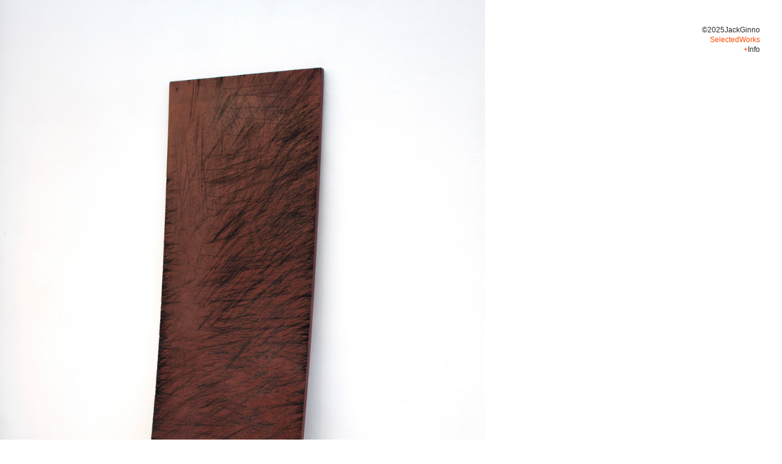

--- FILE ---
content_type: text/html; charset=UTF-8
request_url: https://jackginno.com/
body_size: 24810
content:
<!DOCTYPE html>
<!-- 

        Running on cargo.site

-->
<html lang="en" data-predefined-style="true" data-css-presets="true" data-css-preset data-typography-preset>
	<head>
<script>
				var __cargo_context__ = 'live';
				var __cargo_js_ver__ = 'c=3521555348';
				var __cargo_maint__ = false;
				
				
			</script>
					<meta http-equiv="X-UA-Compatible" content="IE=edge,chrome=1">
		<meta http-equiv="Content-Type" content="text/html; charset=utf-8">
		<meta name="viewport" content="initial-scale=1.0, maximum-scale=1.0, user-scalable=no">
		
			<meta name="robots" content="index,follow">
		<title>Jack Ginno</title>
		<meta name="description" content="©2021JackGinno">
				<meta name="twitter:card" content="summary_large_image">
		<meta name="twitter:title" content="Jack Ginno">
		<meta name="twitter:description" content="©2021JackGinno">
		<meta name="twitter:image" content="https://freight.cargo.site/i/fb47a29cd42336e9cffaa0ecef1236589338eb7857a3b2e167c4ed82b1a97a0d/IMG_0368.jpg">
		<meta property="og:locale" content="en_US">
		<meta property="og:title" content="Jack Ginno">
		<meta property="og:description" content="©2021JackGinno">
		<meta property="og:url" content="https://jackginno.com">
		<meta property="og:image" content="https://freight.cargo.site/i/fb47a29cd42336e9cffaa0ecef1236589338eb7857a3b2e167c4ed82b1a97a0d/IMG_0368.jpg">
		<meta property="og:type" content="website">

		<link rel="preconnect" href="https://static.cargo.site" crossorigin>
		<link rel="preconnect" href="https://freight.cargo.site" crossorigin>
				<link rel="preconnect" href="https://type.cargo.site" crossorigin>

		<!--<link rel="preload" href="https://static.cargo.site/assets/social/IconFont-Regular-0.9.3.woff2" as="font" type="font/woff" crossorigin>-->

		<meta name="google-site-verification" content="B8BZwj4epWYSgMLl0hZmG9u_TI4MM6tThrKt55L8h4k" />

		<link href="https://freight.cargo.site/t/original/i/d3c9f4aae944364bcfd731b1c81a952c472c7dd679c65e4fc44425c8385ee190/Untitled-1-copy.ico" rel="shortcut icon">
		<link href="https://jackginno.com/rss" rel="alternate" type="application/rss+xml" title="Jack Ginno feed">

		<link href="https://jackginno.com/stylesheet?c=3521555348&1649274426" id="member_stylesheet" rel="stylesheet" type="text/css" />
<style id="">@font-face{font-family:Icons;src:url(https://static.cargo.site/assets/social/IconFont-Regular-0.9.3.woff2);unicode-range:U+E000-E15C,U+F0000,U+FE0E}@font-face{font-family:Icons;src:url(https://static.cargo.site/assets/social/IconFont-Regular-0.9.3.woff2);font-weight:240;unicode-range:U+E000-E15C,U+F0000,U+FE0E}@font-face{font-family:Icons;src:url(https://static.cargo.site/assets/social/IconFont-Regular-0.9.3.woff2);unicode-range:U+E000-E15C,U+F0000,U+FE0E;font-weight:400}@font-face{font-family:Icons;src:url(https://static.cargo.site/assets/social/IconFont-Regular-0.9.3.woff2);unicode-range:U+E000-E15C,U+F0000,U+FE0E;font-weight:600}@font-face{font-family:Icons;src:url(https://static.cargo.site/assets/social/IconFont-Regular-0.9.3.woff2);unicode-range:U+E000-E15C,U+F0000,U+FE0E;font-weight:800}@font-face{font-family:Icons;src:url(https://static.cargo.site/assets/social/IconFont-Regular-0.9.3.woff2);unicode-range:U+E000-E15C,U+F0000,U+FE0E;font-style:italic}@font-face{font-family:Icons;src:url(https://static.cargo.site/assets/social/IconFont-Regular-0.9.3.woff2);unicode-range:U+E000-E15C,U+F0000,U+FE0E;font-weight:200;font-style:italic}@font-face{font-family:Icons;src:url(https://static.cargo.site/assets/social/IconFont-Regular-0.9.3.woff2);unicode-range:U+E000-E15C,U+F0000,U+FE0E;font-weight:400;font-style:italic}@font-face{font-family:Icons;src:url(https://static.cargo.site/assets/social/IconFont-Regular-0.9.3.woff2);unicode-range:U+E000-E15C,U+F0000,U+FE0E;font-weight:600;font-style:italic}@font-face{font-family:Icons;src:url(https://static.cargo.site/assets/social/IconFont-Regular-0.9.3.woff2);unicode-range:U+E000-E15C,U+F0000,U+FE0E;font-weight:800;font-style:italic}body.iconfont-loading,body.iconfont-loading *{color:transparent!important}body{-moz-osx-font-smoothing:grayscale;-webkit-font-smoothing:antialiased;-webkit-text-size-adjust:none}body.no-scroll{overflow:hidden}/*!
 * Content
 */.page{word-wrap:break-word}:focus{outline:0}.pointer-events-none{pointer-events:none}.pointer-events-auto{pointer-events:auto}.pointer-events-none .page_content .audio-player,.pointer-events-none .page_content .shop_product,.pointer-events-none .page_content a,.pointer-events-none .page_content audio,.pointer-events-none .page_content button,.pointer-events-none .page_content details,.pointer-events-none .page_content iframe,.pointer-events-none .page_content img,.pointer-events-none .page_content input,.pointer-events-none .page_content video{pointer-events:auto}.pointer-events-none .page_content *>a,.pointer-events-none .page_content>a{position:relative}s *{text-transform:inherit}#toolset{position:fixed;bottom:10px;right:10px;z-index:8}.mobile #toolset,.template_site_inframe #toolset{display:none}#toolset a{display:block;height:24px;width:24px;margin:0;padding:0;text-decoration:none;background:rgba(0,0,0,.2)}#toolset a:hover{background:rgba(0,0,0,.8)}[data-adminview] #toolset a,[data-adminview] #toolset_admin a{background:rgba(0,0,0,.04);pointer-events:none;cursor:default}#toolset_admin a:active{background:rgba(0,0,0,.7)}#toolset_admin a svg>*{transform:scale(1.1) translate(0,-.5px);transform-origin:50% 50%}#toolset_admin a svg{pointer-events:none;width:100%!important;height:auto!important}#following-container{overflow:auto;-webkit-overflow-scrolling:touch}#following-container iframe{height:100%;width:100%;position:absolute;top:0;left:0;right:0;bottom:0}:root{--following-width:-400px;--following-animation-duration:450ms}@keyframes following-open{0%{transform:translateX(0)}100%{transform:translateX(var(--following-width))}}@keyframes following-open-inverse{0%{transform:translateX(0)}100%{transform:translateX(calc(-1 * var(--following-width)))}}@keyframes following-close{0%{transform:translateX(var(--following-width))}100%{transform:translateX(0)}}@keyframes following-close-inverse{0%{transform:translateX(calc(-1 * var(--following-width)))}100%{transform:translateX(0)}}body.animate-left{animation:following-open var(--following-animation-duration);animation-fill-mode:both;animation-timing-function:cubic-bezier(.24,1,.29,1)}#following-container.animate-left{animation:following-close-inverse var(--following-animation-duration);animation-fill-mode:both;animation-timing-function:cubic-bezier(.24,1,.29,1)}#following-container.animate-left #following-frame{animation:following-close var(--following-animation-duration);animation-fill-mode:both;animation-timing-function:cubic-bezier(.24,1,.29,1)}body.animate-right{animation:following-close var(--following-animation-duration);animation-fill-mode:both;animation-timing-function:cubic-bezier(.24,1,.29,1)}#following-container.animate-right{animation:following-open-inverse var(--following-animation-duration);animation-fill-mode:both;animation-timing-function:cubic-bezier(.24,1,.29,1)}#following-container.animate-right #following-frame{animation:following-open var(--following-animation-duration);animation-fill-mode:both;animation-timing-function:cubic-bezier(.24,1,.29,1)}.slick-slider{position:relative;display:block;-moz-box-sizing:border-box;box-sizing:border-box;-webkit-user-select:none;-moz-user-select:none;-ms-user-select:none;user-select:none;-webkit-touch-callout:none;-khtml-user-select:none;-ms-touch-action:pan-y;touch-action:pan-y;-webkit-tap-highlight-color:transparent}.slick-list{position:relative;display:block;overflow:hidden;margin:0;padding:0}.slick-list:focus{outline:0}.slick-list.dragging{cursor:pointer;cursor:hand}.slick-slider .slick-list,.slick-slider .slick-track{transform:translate3d(0,0,0);will-change:transform}.slick-track{position:relative;top:0;left:0;display:block}.slick-track:after,.slick-track:before{display:table;content:'';width:1px;height:1px;margin-top:-1px;margin-left:-1px}.slick-track:after{clear:both}.slick-loading .slick-track{visibility:hidden}.slick-slide{display:none;float:left;height:100%;min-height:1px}[dir=rtl] .slick-slide{float:right}.content .slick-slide img{display:inline-block}.content .slick-slide img:not(.image-zoom){cursor:pointer}.content .scrub .slick-list,.content .scrub .slick-slide img:not(.image-zoom){cursor:ew-resize}body.slideshow-scrub-dragging *{cursor:ew-resize!important}.content .slick-slide img:not([src]),.content .slick-slide img[src='']{width:100%;height:auto}.slick-slide.slick-loading img{display:none}.slick-slide.dragging img{pointer-events:none}.slick-initialized .slick-slide{display:block}.slick-loading .slick-slide{visibility:hidden}.slick-vertical .slick-slide{display:block;height:auto;border:1px solid transparent}.slick-arrow.slick-hidden{display:none}.slick-arrow{position:absolute;z-index:9;width:0;top:0;height:100%;cursor:pointer;will-change:opacity;-webkit-transition:opacity 333ms cubic-bezier(.4,0,.22,1);transition:opacity 333ms cubic-bezier(.4,0,.22,1)}.slick-arrow.hidden{opacity:0}.slick-arrow svg{position:absolute;width:36px;height:36px;top:0;left:0;right:0;bottom:0;margin:auto;transform:translate(.25px,.25px)}.slick-arrow svg.right-arrow{transform:translate(.25px,.25px) scaleX(-1)}.slick-arrow svg:active{opacity:.75}.slick-arrow svg .arrow-shape{fill:none!important;stroke:#fff;stroke-linecap:square}.slick-arrow svg .arrow-outline{fill:none!important;stroke-width:2.5px;stroke:rgba(0,0,0,.6);stroke-linecap:square}.slick-arrow.slick-next{right:0;text-align:right}.slick-next svg,.wallpaper-navigation .slick-next svg{margin-right:10px}.mobile .slick-next svg{margin-right:10px}.slick-arrow.slick-prev{text-align:left}.slick-prev svg,.wallpaper-navigation .slick-prev svg{margin-left:10px}.mobile .slick-prev svg{margin-left:10px}.loading_animation{display:none;vertical-align:middle;z-index:15;line-height:0;pointer-events:none;border-radius:100%}.loading_animation.hidden{display:none}.loading_animation.pulsing{opacity:0;display:inline-block;animation-delay:.1s;-webkit-animation-delay:.1s;-moz-animation-delay:.1s;animation-duration:12s;animation-iteration-count:infinite;animation:fade-pulse-in .5s ease-in-out;-moz-animation:fade-pulse-in .5s ease-in-out;-webkit-animation:fade-pulse-in .5s ease-in-out;-webkit-animation-fill-mode:forwards;-moz-animation-fill-mode:forwards;animation-fill-mode:forwards}.loading_animation.pulsing.no-delay{animation-delay:0s;-webkit-animation-delay:0s;-moz-animation-delay:0s}.loading_animation div{border-radius:100%}.loading_animation div svg{max-width:100%;height:auto}.loading_animation div,.loading_animation div svg{width:20px;height:20px}.loading_animation.full-width svg{width:100%;height:auto}.loading_animation.full-width.big svg{width:100px;height:100px}.loading_animation div svg>*{fill:#ccc}.loading_animation div{-webkit-animation:spin-loading 12s ease-out;-webkit-animation-iteration-count:infinite;-moz-animation:spin-loading 12s ease-out;-moz-animation-iteration-count:infinite;animation:spin-loading 12s ease-out;animation-iteration-count:infinite}.loading_animation.hidden{display:none}[data-backdrop] .loading_animation{position:absolute;top:15px;left:15px;z-index:99}.loading_animation.position-absolute.middle{top:calc(50% - 10px);left:calc(50% - 10px)}.loading_animation.position-absolute.topleft{top:0;left:0}.loading_animation.position-absolute.middleright{top:calc(50% - 10px);right:1rem}.loading_animation.position-absolute.middleleft{top:calc(50% - 10px);left:1rem}.loading_animation.gray div svg>*{fill:#999}.loading_animation.gray-dark div svg>*{fill:#666}.loading_animation.gray-darker div svg>*{fill:#555}.loading_animation.gray-light div svg>*{fill:#ccc}.loading_animation.white div svg>*{fill:rgba(255,255,255,.85)}.loading_animation.blue div svg>*{fill:#698fff}.loading_animation.inline{display:inline-block;margin-bottom:.5ex}.loading_animation.inline.left{margin-right:.5ex}@-webkit-keyframes fade-pulse-in{0%{opacity:0}50%{opacity:.5}100%{opacity:1}}@-moz-keyframes fade-pulse-in{0%{opacity:0}50%{opacity:.5}100%{opacity:1}}@keyframes fade-pulse-in{0%{opacity:0}50%{opacity:.5}100%{opacity:1}}@-webkit-keyframes pulsate{0%{opacity:1}50%{opacity:0}100%{opacity:1}}@-moz-keyframes pulsate{0%{opacity:1}50%{opacity:0}100%{opacity:1}}@keyframes pulsate{0%{opacity:1}50%{opacity:0}100%{opacity:1}}@-webkit-keyframes spin-loading{0%{transform:rotate(0)}9%{transform:rotate(1050deg)}18%{transform:rotate(-1090deg)}20%{transform:rotate(-1080deg)}23%{transform:rotate(-1080deg)}28%{transform:rotate(-1095deg)}29%{transform:rotate(-1065deg)}34%{transform:rotate(-1080deg)}35%{transform:rotate(-1050deg)}40%{transform:rotate(-1065deg)}41%{transform:rotate(-1035deg)}44%{transform:rotate(-1035deg)}47%{transform:rotate(-2160deg)}50%{transform:rotate(-2160deg)}56%{transform:rotate(45deg)}60%{transform:rotate(45deg)}80%{transform:rotate(6120deg)}100%{transform:rotate(0)}}@keyframes spin-loading{0%{transform:rotate(0)}9%{transform:rotate(1050deg)}18%{transform:rotate(-1090deg)}20%{transform:rotate(-1080deg)}23%{transform:rotate(-1080deg)}28%{transform:rotate(-1095deg)}29%{transform:rotate(-1065deg)}34%{transform:rotate(-1080deg)}35%{transform:rotate(-1050deg)}40%{transform:rotate(-1065deg)}41%{transform:rotate(-1035deg)}44%{transform:rotate(-1035deg)}47%{transform:rotate(-2160deg)}50%{transform:rotate(-2160deg)}56%{transform:rotate(45deg)}60%{transform:rotate(45deg)}80%{transform:rotate(6120deg)}100%{transform:rotate(0)}}[grid-row]{align-items:flex-start;box-sizing:border-box;display:-webkit-box;display:-webkit-flex;display:-ms-flexbox;display:flex;-webkit-flex-wrap:wrap;-ms-flex-wrap:wrap;flex-wrap:wrap}[grid-col]{box-sizing:border-box}[grid-row] [grid-col].empty:after{content:"\0000A0";cursor:text}body.mobile[data-adminview=content-editproject] [grid-row] [grid-col].empty:after{display:none}[grid-col=auto]{-webkit-box-flex:1;-webkit-flex:1;-ms-flex:1;flex:1}[grid-col=x12]{width:100%}[grid-col=x11]{width:50%}[grid-col=x10]{width:33.33%}[grid-col=x9]{width:25%}[grid-col=x8]{width:20%}[grid-col=x7]{width:16.666666667%}[grid-col=x6]{width:14.285714286%}[grid-col=x5]{width:12.5%}[grid-col=x4]{width:11.111111111%}[grid-col=x3]{width:10%}[grid-col=x2]{width:9.090909091%}[grid-col=x1]{width:8.333333333%}[grid-col="1"]{width:8.33333%}[grid-col="2"]{width:16.66667%}[grid-col="3"]{width:25%}[grid-col="4"]{width:33.33333%}[grid-col="5"]{width:41.66667%}[grid-col="6"]{width:50%}[grid-col="7"]{width:58.33333%}[grid-col="8"]{width:66.66667%}[grid-col="9"]{width:75%}[grid-col="10"]{width:83.33333%}[grid-col="11"]{width:91.66667%}[grid-col="12"]{width:100%}body.mobile [grid-responsive] [grid-col]{width:100%;-webkit-box-flex:none;-webkit-flex:none;-ms-flex:none;flex:none}[data-ce-host=true][contenteditable=true] [grid-pad]{pointer-events:none}[data-ce-host=true][contenteditable=true] [grid-pad]>*{pointer-events:auto}[grid-pad="0"]{padding:0}[grid-pad="0.25"]{padding:.125rem}[grid-pad="0.5"]{padding:.25rem}[grid-pad="0.75"]{padding:.375rem}[grid-pad="1"]{padding:.5rem}[grid-pad="1.25"]{padding:.625rem}[grid-pad="1.5"]{padding:.75rem}[grid-pad="1.75"]{padding:.875rem}[grid-pad="2"]{padding:1rem}[grid-pad="2.5"]{padding:1.25rem}[grid-pad="3"]{padding:1.5rem}[grid-pad="3.5"]{padding:1.75rem}[grid-pad="4"]{padding:2rem}[grid-pad="5"]{padding:2.5rem}[grid-pad="6"]{padding:3rem}[grid-pad="7"]{padding:3.5rem}[grid-pad="8"]{padding:4rem}[grid-pad="9"]{padding:4.5rem}[grid-pad="10"]{padding:5rem}[grid-gutter="0"]{margin:0}[grid-gutter="0.5"]{margin:-.25rem}[grid-gutter="1"]{margin:-.5rem}[grid-gutter="1.5"]{margin:-.75rem}[grid-gutter="2"]{margin:-1rem}[grid-gutter="2.5"]{margin:-1.25rem}[grid-gutter="3"]{margin:-1.5rem}[grid-gutter="3.5"]{margin:-1.75rem}[grid-gutter="4"]{margin:-2rem}[grid-gutter="5"]{margin:-2.5rem}[grid-gutter="6"]{margin:-3rem}[grid-gutter="7"]{margin:-3.5rem}[grid-gutter="8"]{margin:-4rem}[grid-gutter="10"]{margin:-5rem}[grid-gutter="12"]{margin:-6rem}[grid-gutter="14"]{margin:-7rem}[grid-gutter="16"]{margin:-8rem}[grid-gutter="18"]{margin:-9rem}[grid-gutter="20"]{margin:-10rem}small{max-width:100%;text-decoration:inherit}img:not([src]),img[src='']{outline:1px solid rgba(177,177,177,.4);outline-offset:-1px;content:url([data-uri])}img.image-zoom{cursor:-webkit-zoom-in;cursor:-moz-zoom-in;cursor:zoom-in}#imprimatur{color:#333;font-size:10px;font-family:-apple-system,BlinkMacSystemFont,"Segoe UI",Roboto,Oxygen,Ubuntu,Cantarell,"Open Sans","Helvetica Neue",sans-serif,"Sans Serif",Icons;/*!System*/position:fixed;opacity:.3;right:-28px;bottom:160px;transform:rotate(270deg);-ms-transform:rotate(270deg);-webkit-transform:rotate(270deg);z-index:8;text-transform:uppercase;color:#999;opacity:.5;padding-bottom:2px;text-decoration:none}.mobile #imprimatur{display:none}bodycopy cargo-link a{font-family:-apple-system,BlinkMacSystemFont,"Segoe UI",Roboto,Oxygen,Ubuntu,Cantarell,"Open Sans","Helvetica Neue",sans-serif,"Sans Serif",Icons;/*!System*/font-size:12px;font-style:normal;font-weight:400;transform:rotate(270deg);text-decoration:none;position:fixed!important;right:-27px;bottom:100px;text-decoration:none;letter-spacing:normal;background:0 0;border:0;border-bottom:0;outline:0}/*! PhotoSwipe Default UI CSS by Dmitry Semenov | photoswipe.com | MIT license */.pswp--has_mouse .pswp__button--arrow--left,.pswp--has_mouse .pswp__button--arrow--right,.pswp__ui{visibility:visible}.pswp--minimal--dark .pswp__top-bar,.pswp__button{background:0 0}.pswp,.pswp__bg,.pswp__container,.pswp__img--placeholder,.pswp__zoom-wrap,.quick-view-navigation{-webkit-backface-visibility:hidden}.pswp__button{cursor:pointer;opacity:1;-webkit-appearance:none;transition:opacity .2s;-webkit-box-shadow:none;box-shadow:none}.pswp__button-close>svg{top:10px;right:10px;margin-left:auto}.pswp--touch .quick-view-navigation{display:none}.pswp__ui{-webkit-font-smoothing:auto;opacity:1;z-index:1550}.quick-view-navigation{will-change:opacity;-webkit-transition:opacity 333ms cubic-bezier(.4,0,.22,1);transition:opacity 333ms cubic-bezier(.4,0,.22,1)}.quick-view-navigation .pswp__group .pswp__button{pointer-events:auto}.pswp__button>svg{position:absolute;width:36px;height:36px}.quick-view-navigation .pswp__group:active svg{opacity:.75}.pswp__button svg .shape-shape{fill:#fff}.pswp__button svg .shape-outline{fill:#000}.pswp__button-prev>svg{top:0;bottom:0;left:10px;margin:auto}.pswp__button-next>svg{top:0;bottom:0;right:10px;margin:auto}.quick-view-navigation .pswp__group .pswp__button-prev{position:absolute;left:0;top:0;width:0;height:100%}.quick-view-navigation .pswp__group .pswp__button-next{position:absolute;right:0;top:0;width:0;height:100%}.quick-view-navigation .close-button,.quick-view-navigation .left-arrow,.quick-view-navigation .right-arrow{transform:translate(.25px,.25px)}.quick-view-navigation .right-arrow{transform:translate(.25px,.25px) scaleX(-1)}.pswp__button svg .shape-outline{fill:transparent!important;stroke:#000;stroke-width:2.5px;stroke-linecap:square}.pswp__button svg .shape-shape{fill:transparent!important;stroke:#fff;stroke-width:1.5px;stroke-linecap:square}.pswp__bg,.pswp__scroll-wrap,.pswp__zoom-wrap{width:100%;position:absolute}.quick-view-navigation .pswp__group .pswp__button-close{margin:0}.pswp__container,.pswp__item,.pswp__zoom-wrap{right:0;bottom:0;top:0;position:absolute;left:0}.pswp__ui--hidden .pswp__button{opacity:.001}.pswp__ui--hidden .pswp__button,.pswp__ui--hidden .pswp__button *{pointer-events:none}.pswp .pswp__ui.pswp__ui--displaynone{display:none}.pswp__element--disabled{display:none!important}/*! PhotoSwipe main CSS by Dmitry Semenov | photoswipe.com | MIT license */.pswp{position:fixed;display:none;height:100%;width:100%;top:0;left:0;right:0;bottom:0;margin:auto;-ms-touch-action:none;touch-action:none;z-index:9999999;-webkit-text-size-adjust:100%;line-height:initial;letter-spacing:initial;outline:0}.pswp img{max-width:none}.pswp--zoom-disabled .pswp__img{cursor:default!important}.pswp--animate_opacity{opacity:.001;will-change:opacity;-webkit-transition:opacity 333ms cubic-bezier(.4,0,.22,1);transition:opacity 333ms cubic-bezier(.4,0,.22,1)}.pswp--open{display:block}.pswp--zoom-allowed .pswp__img{cursor:-webkit-zoom-in;cursor:-moz-zoom-in;cursor:zoom-in}.pswp--zoomed-in .pswp__img{cursor:-webkit-grab;cursor:-moz-grab;cursor:grab}.pswp--dragging .pswp__img{cursor:-webkit-grabbing;cursor:-moz-grabbing;cursor:grabbing}.pswp__bg{left:0;top:0;height:100%;opacity:0;transform:translateZ(0);will-change:opacity}.pswp__scroll-wrap{left:0;top:0;height:100%}.pswp__container,.pswp__zoom-wrap{-ms-touch-action:none;touch-action:none}.pswp__container,.pswp__img{-webkit-user-select:none;-moz-user-select:none;-ms-user-select:none;user-select:none;-webkit-tap-highlight-color:transparent;-webkit-touch-callout:none}.pswp__zoom-wrap{-webkit-transform-origin:left top;-ms-transform-origin:left top;transform-origin:left top;-webkit-transition:-webkit-transform 222ms cubic-bezier(.4,0,.22,1);transition:transform 222ms cubic-bezier(.4,0,.22,1)}.pswp__bg{-webkit-transition:opacity 222ms cubic-bezier(.4,0,.22,1);transition:opacity 222ms cubic-bezier(.4,0,.22,1)}.pswp--animated-in .pswp__bg,.pswp--animated-in .pswp__zoom-wrap{-webkit-transition:none;transition:none}.pswp--hide-overflow .pswp__scroll-wrap,.pswp--hide-overflow.pswp{overflow:hidden}.pswp__img{position:absolute;width:auto;height:auto;top:0;left:0}.pswp__img--placeholder--blank{background:#222}.pswp--ie .pswp__img{width:100%!important;height:auto!important;left:0;top:0}.pswp__ui--idle{opacity:0}.pswp__error-msg{position:absolute;left:0;top:50%;width:100%;text-align:center;font-size:14px;line-height:16px;margin-top:-8px;color:#ccc}.pswp__error-msg a{color:#ccc;text-decoration:underline}.pswp__error-msg{font-family:-apple-system,BlinkMacSystemFont,"Segoe UI",Roboto,Oxygen,Ubuntu,Cantarell,"Open Sans","Helvetica Neue",sans-serif}.quick-view.mouse-down .iframe-item{pointer-events:none!important}.quick-view-caption-positioner{pointer-events:none;width:100%;height:100%}.quick-view-caption-wrapper{margin:auto;position:absolute;bottom:0;left:0;right:0}.quick-view-horizontal-align-left .quick-view-caption-wrapper{margin-left:0}.quick-view-horizontal-align-right .quick-view-caption-wrapper{margin-right:0}[data-quick-view-caption]{transition:.1s opacity ease-in-out;position:absolute;bottom:0;left:0;right:0}.quick-view-horizontal-align-left [data-quick-view-caption]{text-align:left}.quick-view-horizontal-align-right [data-quick-view-caption]{text-align:right}.quick-view-caption{transition:.1s opacity ease-in-out}.quick-view-caption>*{display:inline-block}.quick-view-caption *{pointer-events:auto}.quick-view-caption.hidden{opacity:0}.shop_product .dropdown_wrapper{flex:0 0 100%;position:relative}.shop_product select{appearance:none;-moz-appearance:none;-webkit-appearance:none;outline:0;-webkit-font-smoothing:antialiased;-moz-osx-font-smoothing:grayscale;cursor:pointer;border-radius:0;white-space:nowrap;overflow:hidden!important;text-overflow:ellipsis}.shop_product select.dropdown::-ms-expand{display:none}.shop_product a{cursor:pointer;border-bottom:none;text-decoration:none}.shop_product a.out-of-stock{pointer-events:none}body.audio-player-dragging *{cursor:ew-resize!important}.audio-player{display:inline-flex;flex:1 0 calc(100% - 2px);width:calc(100% - 2px)}.audio-player .button{height:100%;flex:0 0 3.3rem;display:flex}.audio-player .separator{left:3.3rem;height:100%}.audio-player .buffer{width:0%;height:100%;transition:left .3s linear,width .3s linear}.audio-player.seeking .buffer{transition:left 0s,width 0s}.audio-player.seeking{user-select:none;-webkit-user-select:none;cursor:ew-resize}.audio-player.seeking *{user-select:none;-webkit-user-select:none;cursor:ew-resize}.audio-player .bar{overflow:hidden;display:flex;justify-content:space-between;align-content:center;flex-grow:1}.audio-player .progress{width:0%;height:100%;transition:width .3s linear}.audio-player.seeking .progress{transition:width 0s}.audio-player .pause,.audio-player .play{cursor:pointer;height:100%}.audio-player .note-icon{margin:auto 0;order:2;flex:0 1 auto}.audio-player .title{white-space:nowrap;overflow:hidden;text-overflow:ellipsis;pointer-events:none;user-select:none;padding:.5rem 0 .5rem 1rem;margin:auto auto auto 0;flex:0 3 auto;min-width:0;width:100%}.audio-player .total-time{flex:0 1 auto;margin:auto 0}.audio-player .current-time,.audio-player .play-text{flex:0 1 auto;margin:auto 0}.audio-player .stream-anim{user-select:none;margin:auto auto auto 0}.audio-player .stream-anim span{display:inline-block}.audio-player .buffer,.audio-player .current-time,.audio-player .note-svg,.audio-player .play-text,.audio-player .separator,.audio-player .total-time{user-select:none;pointer-events:none}.audio-player .buffer,.audio-player .play-text,.audio-player .progress{position:absolute}.audio-player,.audio-player .bar,.audio-player .button,.audio-player .current-time,.audio-player .note-icon,.audio-player .pause,.audio-player .play,.audio-player .total-time{position:relative}body.mobile .audio-player,body.mobile .audio-player *{-webkit-touch-callout:none}#standalone-admin-frame{border:0;width:400px;position:absolute;right:0;top:0;height:100vh;z-index:99}body[standalone-admin=true] #standalone-admin-frame{transform:translate(0,0)}body[standalone-admin=true] .main_container{width:calc(100% - 400px)}body[standalone-admin=false] #standalone-admin-frame{transform:translate(100%,0)}body[standalone-admin=false] .main_container{width:100%}.toggle_standaloneAdmin{position:fixed;top:0;right:400px;height:40px;width:40px;z-index:999;cursor:pointer;background-color:rgba(0,0,0,.4)}.toggle_standaloneAdmin:active{opacity:.7}body[standalone-admin=false] .toggle_standaloneAdmin{right:0}.toggle_standaloneAdmin *{color:#fff;fill:#fff}.toggle_standaloneAdmin svg{padding:6px;width:100%;height:100%;opacity:.85}body[standalone-admin=false] .toggle_standaloneAdmin #close,body[standalone-admin=true] .toggle_standaloneAdmin #backdropsettings{display:none}.toggle_standaloneAdmin>div{width:100%;height:100%}#admin_toggle_button{position:fixed;top:50%;transform:translate(0,-50%);right:400px;height:36px;width:12px;z-index:999;cursor:pointer;background-color:rgba(0,0,0,.09);padding-left:2px;margin-right:5px}#admin_toggle_button .bar{content:'';background:rgba(0,0,0,.09);position:fixed;width:5px;bottom:0;top:0;z-index:10}#admin_toggle_button:active{background:rgba(0,0,0,.065)}#admin_toggle_button *{color:#fff;fill:#fff}#admin_toggle_button svg{padding:0;width:16px;height:36px;margin-left:1px;opacity:1}#admin_toggle_button svg *{fill:#fff;opacity:1}#admin_toggle_button[data-state=closed] .toggle_admin_close{display:none}#admin_toggle_button[data-state=closed],#admin_toggle_button[data-state=closed] .toggle_admin_open{width:20px;cursor:pointer;margin:0}#admin_toggle_button[data-state=closed] svg{margin-left:2px}#admin_toggle_button[data-state=open] .toggle_admin_open{display:none}select,select *{text-rendering:auto!important}b b{font-weight:inherit}*{-webkit-box-sizing:border-box;-moz-box-sizing:border-box;box-sizing:border-box}customhtml>*{position:relative;z-index:10}body,html{min-height:100vh;margin:0;padding:0}html{touch-action:manipulation;position:relative;background-color:#fff}.main_container{min-height:100vh;width:100%;overflow:hidden}.container{display:-webkit-box;display:-webkit-flex;display:-moz-box;display:-ms-flexbox;display:flex;-webkit-flex-wrap:wrap;-moz-flex-wrap:wrap;-ms-flex-wrap:wrap;flex-wrap:wrap;max-width:100%;width:100%;overflow:visible}.container{align-items:flex-start;-webkit-align-items:flex-start}.page{z-index:2}.page ul li>text-limit{display:block}.content,.content_container,.pinned{-webkit-flex:1 0 auto;-moz-flex:1 0 auto;-ms-flex:1 0 auto;flex:1 0 auto;max-width:100%}.content_container{width:100%}.content_container.full_height{min-height:100vh}.page_background{position:absolute;top:0;left:0;width:100%;height:100%}.page_container{position:relative;overflow:visible;width:100%}.backdrop{position:absolute;top:0;z-index:1;width:100%;height:100%;max-height:100vh}.backdrop>div{position:absolute;top:0;left:0;width:100%;height:100%;-webkit-backface-visibility:hidden;backface-visibility:hidden;transform:translate3d(0,0,0);contain:strict}[data-backdrop].backdrop>div[data-overflowing]{max-height:100vh;position:absolute;top:0;left:0}body.mobile [split-responsive]{display:flex;flex-direction:column}body.mobile [split-responsive] .container{width:100%;order:2}body.mobile [split-responsive] .backdrop{position:relative;height:50vh;width:100%;order:1}body.mobile [split-responsive] [data-auxiliary].backdrop{position:absolute;height:50vh;width:100%;order:1}.page{position:relative;z-index:2}img[data-align=left]{float:left}img[data-align=right]{float:right}[data-rotation]{transform-origin:center center}.content .page_content:not([contenteditable=true]) [data-draggable]{pointer-events:auto!important;backface-visibility:hidden}.preserve-3d{-moz-transform-style:preserve-3d;transform-style:preserve-3d}.content .page_content:not([contenteditable=true]) [data-draggable] iframe{pointer-events:none!important}.dragging-active iframe{pointer-events:none!important}.content .page_content:not([contenteditable=true]) [data-draggable]:active{opacity:1}.content .scroll-transition-fade{transition:transform 1s ease-in-out,opacity .8s ease-in-out}.content .scroll-transition-fade.below-viewport{opacity:0;transform:translateY(40px)}.mobile.full_width .page_container:not([split-layout]) .container_width{width:100%}[data-view=pinned_bottom] .bottom_pin_invisibility{visibility:hidden}.pinned{position:relative;width:100%}.pinned .page_container.accommodate:not(.fixed):not(.overlay){z-index:2}.pinned .page_container.overlay{position:absolute;z-index:4}.pinned .page_container.overlay.fixed{position:fixed}.pinned .page_container.overlay.fixed .page{max-height:100vh;-webkit-overflow-scrolling:touch}.pinned .page_container.overlay.fixed .page.allow-scroll{overflow-y:auto;overflow-x:hidden}.pinned .page_container.overlay.fixed .page.allow-scroll{align-items:flex-start;-webkit-align-items:flex-start}.pinned .page_container .page.allow-scroll::-webkit-scrollbar{width:0;background:0 0;display:none}.pinned.pinned_top .page_container.overlay{left:0;top:0}.pinned.pinned_bottom .page_container.overlay{left:0;bottom:0}div[data-container=set]:empty{margin-top:1px}.thumbnails{position:relative;z-index:1}[thumbnails=grid]{align-items:baseline}[thumbnails=justify] .thumbnail{box-sizing:content-box}[thumbnails][data-padding-zero] .thumbnail{margin-bottom:-1px}[thumbnails=montessori] .thumbnail{pointer-events:auto;position:absolute}[thumbnails] .thumbnail>a{display:block;text-decoration:none}[thumbnails=montessori]{height:0}[thumbnails][data-resizing],[thumbnails][data-resizing] *{cursor:nwse-resize}[thumbnails] .thumbnail .resize-handle{cursor:nwse-resize;width:26px;height:26px;padding:5px;position:absolute;opacity:.75;right:-1px;bottom:-1px;z-index:100}[thumbnails][data-resizing] .resize-handle{display:none}[thumbnails] .thumbnail .resize-handle svg{position:absolute;top:0;left:0}[thumbnails] .thumbnail .resize-handle:hover{opacity:1}[data-can-move].thumbnail .resize-handle svg .resize_path_outline{fill:#fff}[data-can-move].thumbnail .resize-handle svg .resize_path{fill:#000}[thumbnails=montessori] .thumbnail_sizer{height:0;width:100%;position:relative;padding-bottom:100%;pointer-events:none}[thumbnails] .thumbnail img{display:block;min-height:3px;margin-bottom:0}[thumbnails] .thumbnail img:not([src]),img[src=""]{margin:0!important;width:100%;min-height:3px;height:100%!important;position:absolute}[aspect-ratio="1x1"].thumb_image{height:0;padding-bottom:100%;overflow:hidden}[aspect-ratio="4x3"].thumb_image{height:0;padding-bottom:75%;overflow:hidden}[aspect-ratio="16x9"].thumb_image{height:0;padding-bottom:56.25%;overflow:hidden}[thumbnails] .thumb_image{width:100%;position:relative}[thumbnails][thumbnail-vertical-align=top]{align-items:flex-start}[thumbnails][thumbnail-vertical-align=middle]{align-items:center}[thumbnails][thumbnail-vertical-align=bottom]{align-items:baseline}[thumbnails][thumbnail-horizontal-align=left]{justify-content:flex-start}[thumbnails][thumbnail-horizontal-align=middle]{justify-content:center}[thumbnails][thumbnail-horizontal-align=right]{justify-content:flex-end}.thumb_image.default_image>svg{position:absolute;top:0;left:0;bottom:0;right:0;width:100%;height:100%}.thumb_image.default_image{outline:1px solid #ccc;outline-offset:-1px;position:relative}.mobile.full_width [data-view=Thumbnail] .thumbnails_width{width:100%}.content [data-draggable] a:active,.content [data-draggable] img:active{opacity:initial}.content .draggable-dragging{opacity:initial}[data-draggable].draggable_visible{visibility:visible}[data-draggable].draggable_hidden{visibility:hidden}.gallery_card [data-draggable],.marquee [data-draggable]{visibility:inherit}[data-draggable]{visibility:visible;background-color:rgba(0,0,0,.003)}#site_menu_panel_container .image-gallery:not(.initialized){height:0;padding-bottom:100%;min-height:initial}.image-gallery:not(.initialized){min-height:100vh;visibility:hidden;width:100%}.image-gallery .gallery_card img{display:block;width:100%;height:auto}.image-gallery .gallery_card{transform-origin:center}.image-gallery .gallery_card.dragging{opacity:.1;transform:initial!important}.image-gallery:not([image-gallery=slideshow]) .gallery_card iframe:only-child,.image-gallery:not([image-gallery=slideshow]) .gallery_card video:only-child{width:100%;height:100%;top:0;left:0;position:absolute}.image-gallery[image-gallery=slideshow] .gallery_card video[muted][autoplay]:not([controls]),.image-gallery[image-gallery=slideshow] .gallery_card video[muted][data-autoplay]:not([controls]){pointer-events:none}.image-gallery [image-gallery-pad="0"] video:only-child{object-fit:cover;height:calc(100% + 1px)}div.image-gallery>a,div.image-gallery>iframe,div.image-gallery>img,div.image-gallery>video{display:none}[image-gallery-row]{align-items:flex-start;box-sizing:border-box;display:-webkit-box;display:-webkit-flex;display:-ms-flexbox;display:flex;-webkit-flex-wrap:wrap;-ms-flex-wrap:wrap;flex-wrap:wrap}.image-gallery .gallery_card_image{width:100%;position:relative}[data-predefined-style=true] .image-gallery a.gallery_card{display:block;border:none}[image-gallery-col]{box-sizing:border-box}[image-gallery-col=x12]{width:100%}[image-gallery-col=x11]{width:50%}[image-gallery-col=x10]{width:33.33%}[image-gallery-col=x9]{width:25%}[image-gallery-col=x8]{width:20%}[image-gallery-col=x7]{width:16.666666667%}[image-gallery-col=x6]{width:14.285714286%}[image-gallery-col=x5]{width:12.5%}[image-gallery-col=x4]{width:11.111111111%}[image-gallery-col=x3]{width:10%}[image-gallery-col=x2]{width:9.090909091%}[image-gallery-col=x1]{width:8.333333333%}.content .page_content [image-gallery-pad].image-gallery{pointer-events:none}.content .page_content [image-gallery-pad].image-gallery .gallery_card_image>*,.content .page_content [image-gallery-pad].image-gallery .gallery_image_caption{pointer-events:auto}.content .page_content [image-gallery-pad="0"]{padding:0}.content .page_content [image-gallery-pad="0.25"]{padding:.125rem}.content .page_content [image-gallery-pad="0.5"]{padding:.25rem}.content .page_content [image-gallery-pad="0.75"]{padding:.375rem}.content .page_content [image-gallery-pad="1"]{padding:.5rem}.content .page_content [image-gallery-pad="1.25"]{padding:.625rem}.content .page_content [image-gallery-pad="1.5"]{padding:.75rem}.content .page_content [image-gallery-pad="1.75"]{padding:.875rem}.content .page_content [image-gallery-pad="2"]{padding:1rem}.content .page_content [image-gallery-pad="2.5"]{padding:1.25rem}.content .page_content [image-gallery-pad="3"]{padding:1.5rem}.content .page_content [image-gallery-pad="3.5"]{padding:1.75rem}.content .page_content [image-gallery-pad="4"]{padding:2rem}.content .page_content [image-gallery-pad="5"]{padding:2.5rem}.content .page_content [image-gallery-pad="6"]{padding:3rem}.content .page_content [image-gallery-pad="7"]{padding:3.5rem}.content .page_content [image-gallery-pad="8"]{padding:4rem}.content .page_content [image-gallery-pad="9"]{padding:4.5rem}.content .page_content [image-gallery-pad="10"]{padding:5rem}.content .page_content [image-gallery-gutter="0"]{margin:0}.content .page_content [image-gallery-gutter="0.5"]{margin:-.25rem}.content .page_content [image-gallery-gutter="1"]{margin:-.5rem}.content .page_content [image-gallery-gutter="1.5"]{margin:-.75rem}.content .page_content [image-gallery-gutter="2"]{margin:-1rem}.content .page_content [image-gallery-gutter="2.5"]{margin:-1.25rem}.content .page_content [image-gallery-gutter="3"]{margin:-1.5rem}.content .page_content [image-gallery-gutter="3.5"]{margin:-1.75rem}.content .page_content [image-gallery-gutter="4"]{margin:-2rem}.content .page_content [image-gallery-gutter="5"]{margin:-2.5rem}.content .page_content [image-gallery-gutter="6"]{margin:-3rem}.content .page_content [image-gallery-gutter="7"]{margin:-3.5rem}.content .page_content [image-gallery-gutter="8"]{margin:-4rem}.content .page_content [image-gallery-gutter="10"]{margin:-5rem}.content .page_content [image-gallery-gutter="12"]{margin:-6rem}.content .page_content [image-gallery-gutter="14"]{margin:-7rem}.content .page_content [image-gallery-gutter="16"]{margin:-8rem}.content .page_content [image-gallery-gutter="18"]{margin:-9rem}.content .page_content [image-gallery-gutter="20"]{margin:-10rem}[image-gallery=slideshow]:not(.initialized)>*{min-height:1px;opacity:0;min-width:100%}[image-gallery=slideshow][data-constrained-by=height] [image-gallery-vertical-align].slick-track{align-items:flex-start}[image-gallery=slideshow] img.image-zoom:active{opacity:initial}[image-gallery=slideshow].slick-initialized .gallery_card{pointer-events:none}[image-gallery=slideshow].slick-initialized .gallery_card.slick-current{pointer-events:auto}[image-gallery=slideshow] .gallery_card:not(.has_caption){line-height:0}.content .page_content [image-gallery=slideshow].image-gallery>*{pointer-events:auto}.content [image-gallery=slideshow].image-gallery.slick-initialized .gallery_card{overflow:hidden;margin:0;display:flex;flex-flow:row wrap;flex-shrink:0}.content [image-gallery=slideshow].image-gallery.slick-initialized .gallery_card.slick-current{overflow:visible}[image-gallery=slideshow] .gallery_image_caption{opacity:1;transition:opacity .3s;-webkit-transition:opacity .3s;width:100%;margin-left:auto;margin-right:auto;clear:both}[image-gallery-horizontal-align=left] .gallery_image_caption{text-align:left}[image-gallery-horizontal-align=middle] .gallery_image_caption{text-align:center}[image-gallery-horizontal-align=right] .gallery_image_caption{text-align:right}[image-gallery=slideshow][data-slideshow-in-transition] .gallery_image_caption{opacity:0;transition:opacity .3s;-webkit-transition:opacity .3s}[image-gallery=slideshow] .gallery_card_image{width:initial;margin:0;display:inline-block}[image-gallery=slideshow] .gallery_card img{margin:0;display:block}[image-gallery=slideshow][data-exploded]{align-items:flex-start;box-sizing:border-box;display:-webkit-box;display:-webkit-flex;display:-ms-flexbox;display:flex;-webkit-flex-wrap:wrap;-ms-flex-wrap:wrap;flex-wrap:wrap;justify-content:flex-start;align-content:flex-start}[image-gallery=slideshow][data-exploded] .gallery_card{padding:1rem;width:16.666%}[image-gallery=slideshow][data-exploded] .gallery_card_image{height:0;display:block;width:100%}[image-gallery=grid]{align-items:baseline}[image-gallery=grid] .gallery_card.has_caption .gallery_card_image{display:block}[image-gallery=grid] [image-gallery-pad="0"].gallery_card{margin-bottom:-1px}[image-gallery=grid] .gallery_card img{margin:0}[image-gallery=columns] .gallery_card img{margin:0}[image-gallery=justify]{align-items:flex-start}[image-gallery=justify] .gallery_card img{margin:0}[image-gallery=montessori][image-gallery-row]{display:block}[image-gallery=montessori] a.gallery_card,[image-gallery=montessori] div.gallery_card{position:absolute;pointer-events:auto}[image-gallery=montessori][data-can-move] .gallery_card,[image-gallery=montessori][data-can-move] .gallery_card .gallery_card_image,[image-gallery=montessori][data-can-move] .gallery_card .gallery_card_image>*{cursor:move}[image-gallery=montessori]{position:relative;height:0}[image-gallery=freeform] .gallery_card{position:relative}[image-gallery=freeform] [image-gallery-pad="0"].gallery_card{margin-bottom:-1px}[image-gallery-vertical-align]{display:flex;flex-flow:row wrap}[image-gallery-vertical-align].slick-track{display:flex;flex-flow:row nowrap}.image-gallery .slick-list{margin-bottom:-.3px}[image-gallery-vertical-align=top]{align-content:flex-start;align-items:flex-start}[image-gallery-vertical-align=middle]{align-items:center;align-content:center}[image-gallery-vertical-align=bottom]{align-content:flex-end;align-items:flex-end}[image-gallery-horizontal-align=left]{justify-content:flex-start}[image-gallery-horizontal-align=middle]{justify-content:center}[image-gallery-horizontal-align=right]{justify-content:flex-end}.image-gallery[data-resizing],.image-gallery[data-resizing] *{cursor:nwse-resize!important}.image-gallery .gallery_card .resize-handle,.image-gallery .gallery_card .resize-handle *{cursor:nwse-resize!important}.image-gallery .gallery_card .resize-handle{width:26px;height:26px;padding:5px;position:absolute;opacity:.75;right:-1px;bottom:-1px;z-index:10}.image-gallery[data-resizing] .resize-handle{display:none}.image-gallery .gallery_card .resize-handle svg{cursor:nwse-resize!important;position:absolute;top:0;left:0}.image-gallery .gallery_card .resize-handle:hover{opacity:1}[data-can-move].gallery_card .resize-handle svg .resize_path_outline{fill:#fff}[data-can-move].gallery_card .resize-handle svg .resize_path{fill:#000}[image-gallery=montessori] .thumbnail_sizer{height:0;width:100%;position:relative;padding-bottom:100%;pointer-events:none}#site_menu_button{display:block;text-decoration:none;pointer-events:auto;z-index:9;vertical-align:top;cursor:pointer;box-sizing:content-box;font-family:Icons}#site_menu_button.custom_icon{padding:0;line-height:0}#site_menu_button.custom_icon img{width:100%;height:auto}#site_menu_wrapper.disabled #site_menu_button{display:none}#site_menu_wrapper.mobile_only #site_menu_button{display:none}body.mobile #site_menu_wrapper.mobile_only:not(.disabled) #site_menu_button:not(.active){display:block}#site_menu_panel_container[data-type=cargo_menu] #site_menu_panel{display:block;position:fixed;top:0;right:0;bottom:0;left:0;z-index:10;cursor:default}.site_menu{pointer-events:auto;position:absolute;z-index:11;top:0;bottom:0;line-height:0;max-width:400px;min-width:300px;font-size:20px;text-align:left;background:rgba(20,20,20,.95);padding:20px 30px 90px 30px;overflow-y:auto;overflow-x:hidden;display:-webkit-box;display:-webkit-flex;display:-ms-flexbox;display:flex;-webkit-box-orient:vertical;-webkit-box-direction:normal;-webkit-flex-direction:column;-ms-flex-direction:column;flex-direction:column;-webkit-box-pack:start;-webkit-justify-content:flex-start;-ms-flex-pack:start;justify-content:flex-start}body.mobile #site_menu_wrapper .site_menu{-webkit-overflow-scrolling:touch;min-width:auto;max-width:100%;width:100%;padding:20px}#site_menu_wrapper[data-sitemenu-position=bottom-left] #site_menu,#site_menu_wrapper[data-sitemenu-position=top-left] #site_menu{left:0}#site_menu_wrapper[data-sitemenu-position=bottom-right] #site_menu,#site_menu_wrapper[data-sitemenu-position=top-right] #site_menu{right:0}#site_menu_wrapper[data-type=page] .site_menu{right:0;left:0;width:100%;padding:0;margin:0;background:0 0}.site_menu_wrapper.open .site_menu{display:block}.site_menu div{display:block}.site_menu a{text-decoration:none;display:inline-block;color:rgba(255,255,255,.75);max-width:100%;overflow:hidden;white-space:nowrap;text-overflow:ellipsis;line-height:1.4}.site_menu div a.active{color:rgba(255,255,255,.4)}.site_menu div.set-link>a{font-weight:700}.site_menu div.hidden{display:none}.site_menu .close{display:block;position:absolute;top:0;right:10px;font-size:60px;line-height:50px;font-weight:200;color:rgba(255,255,255,.4);cursor:pointer;user-select:none}#site_menu_panel_container .page_container{position:relative;overflow:hidden;background:0 0;z-index:2}#site_menu_panel_container .site_menu_page_wrapper{position:fixed;top:0;left:0;overflow-y:auto;-webkit-overflow-scrolling:touch;height:100%;width:100%;z-index:100}#site_menu_panel_container .site_menu_page_wrapper .backdrop{pointer-events:none}#site_menu_panel_container #site_menu_page_overlay{position:fixed;top:0;right:0;bottom:0;left:0;cursor:default;z-index:1}#shop_button{display:block;text-decoration:none;pointer-events:auto;z-index:9;vertical-align:top;cursor:pointer;box-sizing:content-box;font-family:Icons}#shop_button.custom_icon{padding:0;line-height:0}#shop_button.custom_icon img{width:100%;height:auto}#shop_button.disabled{display:none}.loading[data-loading]{display:none;position:fixed;bottom:8px;left:8px;z-index:100}.new_site_button_wrapper{font-size:1.8rem;font-weight:400;color:rgba(0,0,0,.85);font-family:-apple-system,BlinkMacSystemFont,'Segoe UI',Roboto,Oxygen,Ubuntu,Cantarell,'Open Sans','Helvetica Neue',sans-serif,'Sans Serif',Icons;font-style:normal;line-height:1.4;color:#fff;position:fixed;bottom:0;right:0;z-index:999}body.template_site #toolset{display:none!important}body.mobile .new_site_button{display:none}.new_site_button{display:flex;height:44px;cursor:pointer}.new_site_button .plus{width:44px;height:100%}.new_site_button .plus svg{width:100%;height:100%}.new_site_button .plus svg line{stroke:#000;stroke-width:2px}.new_site_button .plus:after,.new_site_button .plus:before{content:'';width:30px;height:2px}.new_site_button .text{background:#0fce83;display:none;padding:7.5px 15px 7.5px 15px;height:100%;font-size:20px;color:#222}.new_site_button:active{opacity:.8}.new_site_button.show_full .text{display:block}.new_site_button.show_full .plus{display:none}html:not(.admin-wrapper) .template_site #confirm_modal [data-progress] .progress-indicator:after{content:'Generating Site...';padding:7.5px 15px;right:-200px;color:#000}bodycopy svg.marker-overlay,bodycopy svg.marker-overlay *{transform-origin:0 0;-webkit-transform-origin:0 0;box-sizing:initial}bodycopy svg#svgroot{box-sizing:initial}bodycopy svg.marker-overlay{padding:inherit;position:absolute;left:0;top:0;width:100%;height:100%;min-height:1px;overflow:visible;pointer-events:none;z-index:999}bodycopy svg.marker-overlay *{pointer-events:initial}bodycopy svg.marker-overlay text{letter-spacing:initial}bodycopy svg.marker-overlay a{cursor:pointer}.marquee:not(.torn-down){overflow:hidden;width:100%;position:relative;padding-bottom:.25em;padding-top:.25em;margin-bottom:-.25em;margin-top:-.25em;contain:layout}.marquee .marquee_contents{will-change:transform;display:flex;flex-direction:column}.marquee[behavior][direction].torn-down{white-space:normal}.marquee[behavior=bounce] .marquee_contents{display:block;float:left;clear:both}.marquee[behavior=bounce] .marquee_inner{display:block}.marquee[behavior=bounce][direction=vertical] .marquee_contents{width:100%}.marquee[behavior=bounce][direction=diagonal] .marquee_inner:last-child,.marquee[behavior=bounce][direction=vertical] .marquee_inner:last-child{position:relative;visibility:hidden}.marquee[behavior=bounce][direction=horizontal],.marquee[behavior=scroll][direction=horizontal]{white-space:pre}.marquee[behavior=scroll][direction=horizontal] .marquee_contents{display:inline-flex;white-space:nowrap;min-width:100%}.marquee[behavior=scroll][direction=horizontal] .marquee_inner{min-width:100%}.marquee[behavior=scroll] .marquee_inner:first-child{will-change:transform;position:absolute;width:100%;top:0;left:0}.cycle{display:none}</style>
<script type="text/json" data-set="defaults" >{"current_offset":0,"current_page":1,"cargo_url":"jackginno","is_domain":true,"is_mobile":false,"is_tablet":false,"is_phone":false,"homepage_id":"18121628","tags":null,"api_path":"https:\/\/jackginno.com\/_api","is_editor":false,"is_template":false}</script>
<script type="text/json" data-set="DisplayOptions" >{"user_id":1043907,"pagination_count":24,"title_in_project":true,"disable_project_scroll":false,"learning_cargo_seen":true,"resource_url":null,"use_sets":null,"sets_are_clickable":null,"set_links_position":null,"sticky_pages":null,"total_projects":0,"slideshow_responsive":false,"slideshow_thumbnails_header":true,"layout_options":{"content_position":"left_cover","content_width":"60","content_margin":"5","main_margin":"2","text_alignment":"text_left","vertical_position":"vertical_top","bgcolor":"rgb(255, 255, 255)","WebFontConfig":{"system":{"families":{"Helvetica Neue":{"variants":["n4","i4","n7","i7"]},"-apple-system":{"variants":["n4"]}}},"cargo":{"families":{"Wremena":{"variants":["n2","n4","n7"]}}}},"links_orientation":"links_horizontal","viewport_size":"phone","mobile_zoom":"23","mobile_view":"desktop","mobile_padding":"-5.1","mobile_formatting":false,"width_unit":"rem","text_width":"66","is_feed":false,"limit_vertical_images":false,"image_zoom":true,"mobile_images_full_width":true,"responsive_columns":"1","responsive_thumbnails_padding":"0.7","enable_sitemenu":false,"sitemenu_mobileonly":false,"menu_position":"top-left","sitemenu_option":"cargo_menu","responsive_row_height":"75","advanced_padding_enabled":false,"main_margin_top":"2","main_margin_right":"2","main_margin_bottom":"2","main_margin_left":"2","mobile_pages_full_width":true,"scroll_transition":false,"image_full_zoom":false,"quick_view_height":"100","quick_view_width":"100","quick_view_alignment":"quick_view_center_center","advanced_quick_view_padding_enabled":false,"quick_view_padding":"0","quick_view_padding_top":"0","quick_view_padding_bottom":"0","quick_view_padding_left":"0","quick_view_padding_right":"0","quick_content_alignment":"quick_content_center_center","close_quick_view_on_scroll":true,"show_quick_view_ui":true,"quick_view_bgcolor":"transparent","quick_view_caption":false},"element_sort":{"no-group":[{"name":"Navigation","isActive":true},{"name":"Header Text","isActive":true},{"name":"Content","isActive":true},{"name":"Header Image","isActive":false}]},"site_menu_options":{"display_type":"page","enable":false,"mobile_only":false,"position":"top-right","single_page_id":"18121639","icon":"\ue132","show_homepage":true,"single_page_url":"Menu","custom_icon":false},"ecommerce_options":{"enable_ecommerce_button":false,"shop_button_position":"top-right","shop_icon":"text","custom_icon":false,"shop_icon_text":"Cart &lt;(#)&gt;","icon":"","enable_geofencing":false,"enabled_countries":["AF","AX","AL","DZ","AS","AD","AO","AI","AQ","AG","AR","AM","AW","AU","AT","AZ","BS","BH","BD","BB","BY","BE","BZ","BJ","BM","BT","BO","BQ","BA","BW","BV","BR","IO","BN","BG","BF","BI","KH","CM","CA","CV","KY","CF","TD","CL","CN","CX","CC","CO","KM","CG","CD","CK","CR","CI","HR","CU","CW","CY","CZ","DK","DJ","DM","DO","EC","EG","SV","GQ","ER","EE","ET","FK","FO","FJ","FI","FR","GF","PF","TF","GA","GM","GE","DE","GH","GI","GR","GL","GD","GP","GU","GT","GG","GN","GW","GY","HT","HM","VA","HN","HK","HU","IS","IN","ID","IR","IQ","IE","IM","IL","IT","JM","JP","JE","JO","KZ","KE","KI","KP","KR","KW","KG","LA","LV","LB","LS","LR","LY","LI","LT","LU","MO","MK","MG","MW","MY","MV","ML","MT","MH","MQ","MR","MU","YT","MX","FM","MD","MC","MN","ME","MS","MA","MZ","MM","NA","NR","NP","NL","NC","NZ","NI","NE","NG","NU","NF","MP","NO","OM","PK","PW","PS","PA","PG","PY","PE","PH","PN","PL","PT","PR","QA","RE","RO","RU","RW","BL","SH","KN","LC","MF","PM","VC","WS","SM","ST","SA","SN","RS","SC","SL","SG","SX","SK","SI","SB","SO","ZA","GS","SS","ES","LK","SD","SR","SJ","SZ","SE","CH","SY","TW","TJ","TZ","TH","TL","TG","TK","TO","TT","TN","TR","TM","TC","TV","UG","UA","AE","GB","US","UM","UY","UZ","VU","VE","VN","VG","VI","WF","EH","YE","ZM","ZW"]}}</script>
<script type="text/json" data-set="Site" >{"id":"1043907","direct_link":"https:\/\/jackginno.com","display_url":"jackginno.com","site_url":"jackginno","account_shop_id":null,"has_ecommerce":false,"has_shop":false,"ecommerce_key_public":null,"cargo_spark_button":false,"following_url":null,"website_title":"Jack Ginno","meta_tags":"","meta_description":"","meta_head":"<meta name=\"google-site-verification\" content=\"B8BZwj4epWYSgMLl0hZmG9u_TI4MM6tThrKt55L8h4k\" \/>","homepage_id":"18121628","css_url":"https:\/\/jackginno.com\/stylesheet","rss_url":"https:\/\/jackginno.com\/rss","js_url":"\/_jsapps\/design\/design.js","favicon_url":"https:\/\/freight.cargo.site\/t\/original\/i\/d3c9f4aae944364bcfd731b1c81a952c472c7dd679c65e4fc44425c8385ee190\/Untitled-1-copy.ico","home_url":"https:\/\/cargo.site","auth_url":"https:\/\/cargo.site","profile_url":null,"profile_width":0,"profile_height":0,"social_image_url":"https:\/\/freight.cargo.site\/i\/fb47a29cd42336e9cffaa0ecef1236589338eb7857a3b2e167c4ed82b1a97a0d\/IMG_0368.jpg","social_width":1000,"social_height":1000,"social_description":"\u00a92021JackGinno","social_has_image":true,"social_has_description":true,"site_menu_icon":null,"site_menu_has_image":false,"custom_html":"<customhtml><!-- Global site tag (gtag.js) - Google Analytics -->\n<script async src=\"https:\/\/www.googletagmanager.com\/gtag\/js?id=G-SN457QLGNM\"><\/script>\n<script>\n  window.dataLayer = window.dataLayer || [];\n  function gtag(){dataLayer.push(arguments);}\n  gtag('js', new Date());\n\n  gtag('config', 'G-SN457QLGNM');\n<\/script><\/customhtml>","filter":null,"is_editor":false,"use_hi_res":false,"hiq":null,"progenitor_site":"object","files":[],"resource_url":"jackginno.com\/_api\/v0\/site\/1043907"}</script>
<script type="text/json" data-set="ScaffoldingData" >{"id":0,"title":"Jack Ginno","project_url":0,"set_id":0,"is_homepage":false,"pin":false,"is_set":true,"in_nav":false,"stack":false,"sort":0,"index":0,"page_count":2,"pin_position":null,"thumbnail_options":null,"pages":[{"id":18121627,"title":"Main","project_url":"Main","set_id":0,"is_homepage":false,"pin":false,"is_set":true,"in_nav":false,"stack":false,"sort":0,"index":0,"page_count":0,"pin_position":null,"thumbnail_options":null,"pages":[{"id":18121628,"site_id":1043907,"project_url":"Home-Image-Scroll","direct_link":"https:\/\/jackginno.com\/Home-Image-Scroll","type":"page","title":"Home Image Scroll","title_no_html":"Home Image Scroll","tags":"","display":false,"pin":false,"pin_options":{},"in_nav":false,"is_homepage":true,"backdrop_enabled":false,"is_set":false,"stack":false,"excerpt":"","content":"<div grid-row=\"\" grid-pad=\"1\" grid-gutter=\"2\">\n\t<div grid-col=\"x12\" grid-pad=\"1\"><a href=\"Untitled-Chop\" rel=\"history\" class=\"image-link\"><img width=\"3168\" height=\"4752\" width_o=\"3168\" height_o=\"4752\" data-src=\"https:\/\/freight.cargo.site\/t\/original\/i\/77916d25f6a8ad4a75784dd146afbb9a7784cb162e06ab60f2de63b2c5875e75\/Chop.jpg\" data-mid=\"99550731\" border=\"0\" data-scale=\"100\" alt=\"Untitled (Chop)\" data-caption=\"Untitled (Chop)\"\/><\/a><\/div>\n<\/div><div grid-row=\"\" grid-pad=\"1\" grid-gutter=\"2\"><div grid-col=\"x12\" grid-pad=\"1\"><a href=\"Untitled-Cut\" rel=\"history\" class=\"image-link\"><img width=\"2444\" height=\"3663\" width_o=\"2444\" height_o=\"3663\" data-src=\"https:\/\/freight.cargo.site\/t\/original\/i\/8f944bc0e5f51e5a7133a41b0127e498ba6905a545e19c4ed79244ada97a69f8\/UntitledCUT-copy.jpg\" data-mid=\"195787524\" border=\"0\" \/><\/a><\/div><\/div><a href=\"Untitled-Nub\" rel=\"history\"><\/a><div grid-row=\"\" grid-pad=\"1\" grid-gutter=\"2\">\n\t<div grid-col=\"x12\" grid-pad=\"1\"><a href=\"Untitled-Bit\" rel=\"history\" class=\"image-link\"><img width=\"2384\" height=\"3573\" width_o=\"2384\" height_o=\"3573\" data-src=\"https:\/\/freight.cargo.site\/t\/original\/i\/9b5a71cdb176c3e75eb3c4e0d0fc2c6bd9bfbe918fd0a99930b607a5244c7932\/BitSide.jpg\" data-mid=\"99561143\" border=\"0\" \/><\/a><\/div>\n<\/div><a href=\"Untitled-Nub\" rel=\"history\"><\/a><div grid-row=\"\" grid-pad=\"1\" grid-gutter=\"2\">\n\t<div grid-col=\"x12\" grid-pad=\"1\"><a href=\"Untitled-Scratch\" rel=\"history\" class=\"image-link\"><img width=\"2872\" height=\"4306\" width_o=\"2872\" height_o=\"4306\" data-src=\"https:\/\/freight.cargo.site\/t\/original\/i\/d2475aeb1e4058d50cdff340c28b212ee87f72691dc5f400152a168f06d8df8b\/scratch.jpg\" data-mid=\"139968810\" border=\"0\" \/><\/a><\/div>\n<\/div><a href=\"Untitled-Nub\" rel=\"history\"><\/a><div grid-row=\"\" grid-pad=\"1\" grid-gutter=\"2\">\n\t<div grid-col=\"x12\" grid-pad=\"1\"><a href=\"Untitled-Blanch\" rel=\"history\"><\/a><a href=\"Untitled-Nub\" rel=\"history\" class=\"image-link\"><img width=\"3168\" height=\"4752\" width_o=\"3168\" height_o=\"4752\" data-src=\"https:\/\/freight.cargo.site\/t\/original\/i\/74452a2beddf2f7f31af4e0f8fe1427aadd0ef45be94ff0770f3e4034b2e6514\/IMG_0368.JPG\" data-mid=\"99561138\" border=\"0\" \/><\/a><\/div>\n<\/div><div grid-row=\"\" grid-pad=\"1\" grid-gutter=\"2\">\n\t<div grid-col=\"x12\" grid-pad=\"1\" class=\"\"><a href=\"Untitled-Blanch\" rel=\"history\" class=\"image-link\"><img width=\"2951\" height=\"4426\" width_o=\"2951\" height_o=\"4426\" data-src=\"https:\/\/freight.cargo.site\/t\/original\/i\/afd1e61886d3b084e07c73cf2b2f7f34cb5f157388bdb713e9b540ac2318c68a\/untitled-blanch.jpg\" data-mid=\"99561144\" border=\"0\" \/><\/a><\/div>\n<\/div><div grid-row=\"\" grid-pad=\"1\" grid-gutter=\"2\">\n\t<div grid-col=\"x12\" grid-pad=\"1\"><a href=\"Untitled-Scaffold\" rel=\"history\" class=\"image-link\"><img width=\"2912\" height=\"1941\" width_o=\"2912\" height_o=\"1941\" data-src=\"https:\/\/freight.cargo.site\/t\/original\/i\/56ed691a79b696f1062ba613399083236e9c2aca06cbf8b6485b9e629a312b60\/scaffholdclosehoz.jpg\" data-mid=\"99561133\" border=\"0\" \/><\/a><\/div>\n<\/div><a href=\"Untitled-Nub\" rel=\"history\"><\/a><div grid-row=\"\" grid-pad=\"1\" grid-gutter=\"2\">\n\t<div grid-col=\"x12\" grid-pad=\"1\"><a href=\"Untitled-Shield\" rel=\"history\" class=\"image-link\"><img width=\"2284\" height=\"3426\" width_o=\"2284\" height_o=\"3426\" data-src=\"https:\/\/freight.cargo.site\/t\/original\/i\/5b671d033dce2f646b6b9a772b5cba1e786fde2c3067be742f283300cfbffdcd\/Shieldfull.jpg\" data-mid=\"100794991\" border=\"0\" \/><\/a><\/div>\n<\/div><a href=\"Untitled-Nub\" rel=\"history\"><\/a><div grid-row=\"\" grid-pad=\"1\" grid-gutter=\"2\">\n\t<div grid-col=\"x12\" grid-pad=\"1\"><a href=\"Untitled-Bleed\" rel=\"history\" class=\"image-link\"><img width=\"2742\" height=\"4114\" width_o=\"2742\" height_o=\"4114\" data-src=\"https:\/\/freight.cargo.site\/t\/original\/i\/5cd809282c5c837a2c6e6e0abfbb6a15470eb1d530ccc2dccac963bca5088ff6\/Bleed.jpg\" data-mid=\"99561142\" border=\"0\" \/><\/a><\/div>\n<\/div><a href=\"Untitled-Nub\" rel=\"history\"><\/a><div grid-row=\"\" grid-pad=\"1\" grid-gutter=\"2\">\n\t<div grid-col=\"x12\" grid-pad=\"1\"><a href=\"Untitled-Section\" rel=\"history\" class=\"image-link\"><img width=\"2254\" height=\"3382\" width_o=\"2254\" height_o=\"3382\" data-src=\"https:\/\/freight.cargo.site\/t\/original\/i\/e8e89f40cf3c64f645b46d040002f99fe955539e5fdcc9ec8645cdafa0f65c3f\/section-far.jpg\" data-mid=\"99561148\" border=\"0\" \/><\/a><\/div>\n<\/div><div grid-row=\"\" grid-pad=\"1\" grid-gutter=\"2\">\n\t<div grid-col=\"x12\" grid-pad=\"1\"><a href=\"Untitled-Install\" rel=\"history\" class=\"image-link\"><img width=\"4616\" height=\"3078\" width_o=\"4616\" height_o=\"3078\" data-src=\"https:\/\/freight.cargo.site\/t\/original\/i\/fdf19a5efe4881361705068a0ca25a3eb62a1eb16715e9eb8dfab6feefb580d8\/install.jpg\" data-mid=\"99561139\" border=\"0\" \/><\/a><\/div>\n<\/div><div grid-row=\"\" grid-pad=\"1\" grid-gutter=\"2\">\n\t<div grid-col=\"x12\" grid-pad=\"1\"><a href=\"Untitled-Hoarding\" rel=\"history\" class=\"image-link\"><img width=\"2769\" height=\"4154\" width_o=\"2769\" height_o=\"4154\" data-src=\"https:\/\/freight.cargo.site\/t\/original\/i\/6cff60134c0e35b9eb03e19eeec7b49605542938972c222594fc79d6cc2b4d8d\/hoarding.jpg\" data-mid=\"99561136\" border=\"0\" \/><\/a><\/div>\n<\/div><div grid-row=\"\" grid-pad=\"1\" grid-gutter=\"2\">\n\t<div grid-col=\"x12\" grid-pad=\"1\"><a href=\"Untitled-Gnaw\" rel=\"history\" class=\"image-link\"><img width=\"2604\" height=\"3906\" width_o=\"2604\" height_o=\"3906\" data-src=\"https:\/\/freight.cargo.site\/t\/original\/i\/3e0ed6529cdc7d511434a277f3ac2f9bd571b671d627dfedf925fd3a7852d67b\/Gnaw.jpg\" data-mid=\"99562467\" border=\"0\" \/><\/a><\/div>\n<\/div><div grid-row=\"\" grid-pad=\"1\" grid-gutter=\"2\">\n\t<div grid-col=\"x12\" grid-pad=\"1\"><a href=\"Untitled-Bounce\" rel=\"history\" class=\"image-link\"><img width=\"4443\" height=\"2963\" width_o=\"4443\" height_o=\"2963\" data-src=\"https:\/\/freight.cargo.site\/t\/original\/i\/7e36f59977f4c3f1b2df7728aa6b31b2bf92d5085471f495501a3402b561561e\/bounce.jpg\" data-mid=\"139969505\" border=\"0\" \/><\/a><\/div>\n<\/div><div grid-row=\"\" grid-pad=\"1\" grid-gutter=\"2\">\n\t<div grid-col=\"x12\" grid-pad=\"1\"><a href=\"Untitled-Peel-Blue\" rel=\"history\" class=\"image-link\"><img width=\"2250\" height=\"1500\" width_o=\"2250\" height_o=\"1500\" data-src=\"https:\/\/freight.cargo.site\/t\/original\/i\/c2091e28384c8bae272d6999149e7665dea022600cfb22429e42dd2b7177d1c5\/Peel-Bue.jpg\" data-mid=\"99561162\" border=\"0\" \/><\/a><\/div>\n<\/div><div grid-row=\"\" grid-pad=\"1\" grid-gutter=\"2\">\n\t<div grid-col=\"x12\" grid-pad=\"1\"><a href=\"Untitled-GHM026\" rel=\"history\" class=\"image-link\"><img width=\"2496\" height=\"3744\" width_o=\"2496\" height_o=\"3744\" data-src=\"https:\/\/freight.cargo.site\/t\/original\/i\/3e1ca4cc83a2d1815cd448b7a568542c5924a27bae034df13465ab7246475fbf\/GHM026.jpg\" data-mid=\"99561165\" border=\"0\" \/><\/a><\/div>\n<\/div><div grid-row=\"\" grid-pad=\"1\" grid-gutter=\"2\">\n\t<div grid-col=\"x12\" grid-pad=\"1\" class=\"\"><a href=\"Untitled-50-40\" rel=\"history\" class=\"image-link\"><img width=\"4584\" height=\"3016\" width_o=\"4584\" height_o=\"3016\" data-src=\"https:\/\/freight.cargo.site\/t\/original\/i\/cbc7720b1ba53170c8b18fe79a47f78b3eab6f0a4a9881dcc9f3efdbe39c9a17\/5040.jpg\" data-mid=\"99561160\" border=\"0\" \/><\/a><\/div>\n<\/div><br>\n<br>\n<a href=\"Thomas-Kuhn\" rel=\"history\"><\/a><a href=\"Loren-Eiseley\" rel=\"history\"><\/a><a href=\"Italo-Calvino\" rel=\"history\"><\/a><a href=\"Walter-Pater\" rel=\"history\"><\/a>\n<a href=\"John-Ashbery\" rel=\"history\"><\/a>","content_no_html":"\n\t{image 17 scale=\"100\" caption=\"Untitled (Chop)\"}\n{image 43}\n\t{image 26}\n\n\t{image 38}\n\n\t{image 22}\n\n\t{image 27}\n\n\t{image 18}\n\n\t{image 37}\n\n\t{image 25}\n\n\t{image 28}\n\n\t{image 23}\n\n\t{image 21}\n\n\t{image 35}\n\n\t{image 39}\n\n\t{image 31}\n\n\t{image 34}\n\n\t{image 29}\n\n\n\n","content_partial_html":"\n\t<a href=\"Untitled-Chop\" rel=\"history\" class=\"image-link\"><img width=\"3168\" height=\"4752\" width_o=\"3168\" height_o=\"4752\" data-src=\"https:\/\/freight.cargo.site\/t\/original\/i\/77916d25f6a8ad4a75784dd146afbb9a7784cb162e06ab60f2de63b2c5875e75\/Chop.jpg\" data-mid=\"99550731\" border=\"0\" data-scale=\"100\" alt=\"Untitled (Chop)\" data-caption=\"Untitled (Chop)\"\/><\/a>\n<a href=\"Untitled-Cut\" rel=\"history\" class=\"image-link\"><img width=\"2444\" height=\"3663\" width_o=\"2444\" height_o=\"3663\" data-src=\"https:\/\/freight.cargo.site\/t\/original\/i\/8f944bc0e5f51e5a7133a41b0127e498ba6905a545e19c4ed79244ada97a69f8\/UntitledCUT-copy.jpg\" data-mid=\"195787524\" border=\"0\" \/><\/a><a href=\"Untitled-Nub\" rel=\"history\"><\/a>\n\t<a href=\"Untitled-Bit\" rel=\"history\" class=\"image-link\"><img width=\"2384\" height=\"3573\" width_o=\"2384\" height_o=\"3573\" data-src=\"https:\/\/freight.cargo.site\/t\/original\/i\/9b5a71cdb176c3e75eb3c4e0d0fc2c6bd9bfbe918fd0a99930b607a5244c7932\/BitSide.jpg\" data-mid=\"99561143\" border=\"0\" \/><\/a>\n<a href=\"Untitled-Nub\" rel=\"history\"><\/a>\n\t<a href=\"Untitled-Scratch\" rel=\"history\" class=\"image-link\"><img width=\"2872\" height=\"4306\" width_o=\"2872\" height_o=\"4306\" data-src=\"https:\/\/freight.cargo.site\/t\/original\/i\/d2475aeb1e4058d50cdff340c28b212ee87f72691dc5f400152a168f06d8df8b\/scratch.jpg\" data-mid=\"139968810\" border=\"0\" \/><\/a>\n<a href=\"Untitled-Nub\" rel=\"history\"><\/a>\n\t<a href=\"Untitled-Blanch\" rel=\"history\"><\/a><a href=\"Untitled-Nub\" rel=\"history\" class=\"image-link\"><img width=\"3168\" height=\"4752\" width_o=\"3168\" height_o=\"4752\" data-src=\"https:\/\/freight.cargo.site\/t\/original\/i\/74452a2beddf2f7f31af4e0f8fe1427aadd0ef45be94ff0770f3e4034b2e6514\/IMG_0368.JPG\" data-mid=\"99561138\" border=\"0\" \/><\/a>\n\n\t<a href=\"Untitled-Blanch\" rel=\"history\" class=\"image-link\"><img width=\"2951\" height=\"4426\" width_o=\"2951\" height_o=\"4426\" data-src=\"https:\/\/freight.cargo.site\/t\/original\/i\/afd1e61886d3b084e07c73cf2b2f7f34cb5f157388bdb713e9b540ac2318c68a\/untitled-blanch.jpg\" data-mid=\"99561144\" border=\"0\" \/><\/a>\n\n\t<a href=\"Untitled-Scaffold\" rel=\"history\" class=\"image-link\"><img width=\"2912\" height=\"1941\" width_o=\"2912\" height_o=\"1941\" data-src=\"https:\/\/freight.cargo.site\/t\/original\/i\/56ed691a79b696f1062ba613399083236e9c2aca06cbf8b6485b9e629a312b60\/scaffholdclosehoz.jpg\" data-mid=\"99561133\" border=\"0\" \/><\/a>\n<a href=\"Untitled-Nub\" rel=\"history\"><\/a>\n\t<a href=\"Untitled-Shield\" rel=\"history\" class=\"image-link\"><img width=\"2284\" height=\"3426\" width_o=\"2284\" height_o=\"3426\" data-src=\"https:\/\/freight.cargo.site\/t\/original\/i\/5b671d033dce2f646b6b9a772b5cba1e786fde2c3067be742f283300cfbffdcd\/Shieldfull.jpg\" data-mid=\"100794991\" border=\"0\" \/><\/a>\n<a href=\"Untitled-Nub\" rel=\"history\"><\/a>\n\t<a href=\"Untitled-Bleed\" rel=\"history\" class=\"image-link\"><img width=\"2742\" height=\"4114\" width_o=\"2742\" height_o=\"4114\" data-src=\"https:\/\/freight.cargo.site\/t\/original\/i\/5cd809282c5c837a2c6e6e0abfbb6a15470eb1d530ccc2dccac963bca5088ff6\/Bleed.jpg\" data-mid=\"99561142\" border=\"0\" \/><\/a>\n<a href=\"Untitled-Nub\" rel=\"history\"><\/a>\n\t<a href=\"Untitled-Section\" rel=\"history\" class=\"image-link\"><img width=\"2254\" height=\"3382\" width_o=\"2254\" height_o=\"3382\" data-src=\"https:\/\/freight.cargo.site\/t\/original\/i\/e8e89f40cf3c64f645b46d040002f99fe955539e5fdcc9ec8645cdafa0f65c3f\/section-far.jpg\" data-mid=\"99561148\" border=\"0\" \/><\/a>\n\n\t<a href=\"Untitled-Install\" rel=\"history\" class=\"image-link\"><img width=\"4616\" height=\"3078\" width_o=\"4616\" height_o=\"3078\" data-src=\"https:\/\/freight.cargo.site\/t\/original\/i\/fdf19a5efe4881361705068a0ca25a3eb62a1eb16715e9eb8dfab6feefb580d8\/install.jpg\" data-mid=\"99561139\" border=\"0\" \/><\/a>\n\n\t<a href=\"Untitled-Hoarding\" rel=\"history\" class=\"image-link\"><img width=\"2769\" height=\"4154\" width_o=\"2769\" height_o=\"4154\" data-src=\"https:\/\/freight.cargo.site\/t\/original\/i\/6cff60134c0e35b9eb03e19eeec7b49605542938972c222594fc79d6cc2b4d8d\/hoarding.jpg\" data-mid=\"99561136\" border=\"0\" \/><\/a>\n\n\t<a href=\"Untitled-Gnaw\" rel=\"history\" class=\"image-link\"><img width=\"2604\" height=\"3906\" width_o=\"2604\" height_o=\"3906\" data-src=\"https:\/\/freight.cargo.site\/t\/original\/i\/3e0ed6529cdc7d511434a277f3ac2f9bd571b671d627dfedf925fd3a7852d67b\/Gnaw.jpg\" data-mid=\"99562467\" border=\"0\" \/><\/a>\n\n\t<a href=\"Untitled-Bounce\" rel=\"history\" class=\"image-link\"><img width=\"4443\" height=\"2963\" width_o=\"4443\" height_o=\"2963\" data-src=\"https:\/\/freight.cargo.site\/t\/original\/i\/7e36f59977f4c3f1b2df7728aa6b31b2bf92d5085471f495501a3402b561561e\/bounce.jpg\" data-mid=\"139969505\" border=\"0\" \/><\/a>\n\n\t<a href=\"Untitled-Peel-Blue\" rel=\"history\" class=\"image-link\"><img width=\"2250\" height=\"1500\" width_o=\"2250\" height_o=\"1500\" data-src=\"https:\/\/freight.cargo.site\/t\/original\/i\/c2091e28384c8bae272d6999149e7665dea022600cfb22429e42dd2b7177d1c5\/Peel-Bue.jpg\" data-mid=\"99561162\" border=\"0\" \/><\/a>\n\n\t<a href=\"Untitled-GHM026\" rel=\"history\" class=\"image-link\"><img width=\"2496\" height=\"3744\" width_o=\"2496\" height_o=\"3744\" data-src=\"https:\/\/freight.cargo.site\/t\/original\/i\/3e1ca4cc83a2d1815cd448b7a568542c5924a27bae034df13465ab7246475fbf\/GHM026.jpg\" data-mid=\"99561165\" border=\"0\" \/><\/a>\n\n\t<a href=\"Untitled-50-40\" rel=\"history\" class=\"image-link\"><img width=\"4584\" height=\"3016\" width_o=\"4584\" height_o=\"3016\" data-src=\"https:\/\/freight.cargo.site\/t\/original\/i\/cbc7720b1ba53170c8b18fe79a47f78b3eab6f0a4a9881dcc9f3efdbe39c9a17\/5040.jpg\" data-mid=\"99561160\" border=\"0\" \/><\/a>\n<br>\n<br>\n<a href=\"Thomas-Kuhn\" rel=\"history\"><\/a><a href=\"Loren-Eiseley\" rel=\"history\"><\/a><a href=\"Italo-Calvino\" rel=\"history\"><\/a><a href=\"Walter-Pater\" rel=\"history\"><\/a>\n<a href=\"John-Ashbery\" rel=\"history\"><\/a>","thumb":"99550731","thumb_meta":{"thumbnail_crop":{"percentWidth":"100","marginLeft":0,"marginTop":0,"imageModel":{"id":99550731,"project_id":18121628,"image_ref":"{image 17}","name":"Chop.jpg","hash":"77916d25f6a8ad4a75784dd146afbb9a7784cb162e06ab60f2de63b2c5875e75","width":3168,"height":4752,"sort":0,"exclude_from_backdrop":false,"date_added":"1613841072"},"stored":{"ratio":150,"crop_ratio":"16x9"},"cropManuallySet":false}},"thumb_is_visible":false,"sort":1,"index":0,"set_id":18121627,"page_options":{"using_local_css":true,"local_css":"[local-style=\"18121628\"] .container_width {\n\twidth: 62% \/*!variable_defaults*\/;\n}\n\n[local-style=\"18121628\"] body {\n}\n\n[local-style=\"18121628\"] .backdrop {\n\twidth: 100% \/*!background_cover*\/;\n}\n\n[local-style=\"18121628\"] .page {\n}\n\n[local-style=\"18121628\"] .page_background {\n\tbackground-color: initial \/*!page_container_bgcolor*\/;\n}\n\n[local-style=\"18121628\"] .content_padding {\n\tpadding-top: 0rem \/*!main_margin*\/;\n\tpadding-bottom: 0rem \/*!main_margin*\/;\n\tpadding-left: 0rem \/*!main_margin*\/;\n\tpadding-right: 0rem \/*!main_margin*\/;\n}\n\n[data-predefined-style=\"true\"] [local-style=\"18121628\"] bodycopy {\n}\n\n[data-predefined-style=\"true\"] [local-style=\"18121628\"] bodycopy a {\n}\n\n[data-predefined-style=\"true\"] [local-style=\"18121628\"] h1 {\n}\n\n[data-predefined-style=\"true\"] [local-style=\"18121628\"] h1 a {\n}\n\n[data-predefined-style=\"true\"] [local-style=\"18121628\"] h2 {\n}\n\n[data-predefined-style=\"true\"] [local-style=\"18121628\"] h2 a {\n}\n\n[data-predefined-style=\"true\"] [local-style=\"18121628\"] small {\n}\n\n[data-predefined-style=\"true\"] [local-style=\"18121628\"] small a {\n}\n\n[data-predefined-style=\"true\"] [local-style=\"18121628\"] bodycopy a:hover {\n}\n\n[data-predefined-style=\"true\"] [local-style=\"18121628\"] h1 a:hover {\n}\n\n[data-predefined-style=\"true\"] [local-style=\"18121628\"] h2 a:hover {\n}\n\n[data-predefined-style=\"true\"] [local-style=\"18121628\"] small a:hover {\n}\n\n[local-style=\"18121628\"] .container {\n}","local_layout_options":{"split_layout":false,"split_responsive":false,"full_height":false,"advanced_padding_enabled":false,"page_container_bgcolor":"","show_local_thumbs":false,"page_bgcolor":"","main_margin":"0","main_margin_top":"0","main_margin_right":"0","main_margin_bottom":"0","main_margin_left":"0","content_width":"62"},"svg_overlay":"<svg width=\"1\" height=\"1\" xmlns=\"http:\/\/www.w3.org\/2000\/svg\" xmlns:svg=\"http:\/\/www.w3.org\/2000\/svg\" class=\"marker-overlay\">\n <!-- Created with SVG-edit - https:\/\/github.com\/SVG-Edit\/svgedit-->\n <g transform=\"translate(200, 200)\" class=\"layer\">\n  <title>Mark<\/title>\n <\/g>\n<\/svg>","svg_fonts":{},"pin_options":{}},"set_open":false,"images":[{"id":99550731,"project_id":18121628,"image_ref":"{image 17}","name":"Chop.jpg","hash":"77916d25f6a8ad4a75784dd146afbb9a7784cb162e06ab60f2de63b2c5875e75","width":3168,"height":4752,"sort":0,"exclude_from_backdrop":false,"date_added":"1613841072"},{"id":99561133,"project_id":18121628,"image_ref":"{image 18}","name":"scaffholdclosehoz.jpg","hash":"56ed691a79b696f1062ba613399083236e9c2aca06cbf8b6485b9e629a312b60","width":2912,"height":1941,"sort":0,"exclude_from_backdrop":false,"date_added":"1613847917"},{"id":99561134,"project_id":18121628,"image_ref":"{image 19}","name":"BURN.jpg","hash":"b6cd019aa3a7fe9f4829dd0575355706dd9b51f4bc62dc172bd074766e5398b1","width":4003,"height":2669,"sort":0,"exclude_from_backdrop":false,"date_added":"1613848072"},{"id":99561135,"project_id":18121628,"image_ref":"{image 20}","name":"Chop.jpg","hash":"365f67c33bffef311570fca25f3b56855c69efe936257abd555e8c4ecb1b4e09","width":3168,"height":4752,"sort":0,"exclude_from_backdrop":false,"date_added":"1613848179"},{"id":99561136,"project_id":18121628,"image_ref":"{image 21}","name":"hoarding.jpg","hash":"6cff60134c0e35b9eb03e19eeec7b49605542938972c222594fc79d6cc2b4d8d","width":2769,"height":4154,"sort":0,"exclude_from_backdrop":false,"date_added":"1613848128"},{"id":99561138,"project_id":18121628,"image_ref":"{image 22}","name":"IMG_0368.JPG","hash":"74452a2beddf2f7f31af4e0f8fe1427aadd0ef45be94ff0770f3e4034b2e6514","width":3168,"height":4752,"sort":0,"exclude_from_backdrop":false,"date_added":"1613848003"},{"id":99561139,"project_id":18121628,"image_ref":"{image 23}","name":"install.jpg","hash":"fdf19a5efe4881361705068a0ca25a3eb62a1eb16715e9eb8dfab6feefb580d8","width":4616,"height":3078,"sort":0,"exclude_from_backdrop":false,"date_added":"1613848476"},{"id":99561141,"project_id":18121628,"image_ref":"{image 24}","name":"float.jpg","hash":"9a0cb701927889adc50d9d769987a6c2fded7f1c3524031ff435a81c065790c2","width":2549,"height":3825,"sort":0,"exclude_from_backdrop":false,"date_added":"1613848279"},{"id":99561142,"project_id":18121628,"image_ref":"{image 25}","name":"Bleed.jpg","hash":"5cd809282c5c837a2c6e6e0abfbb6a15470eb1d530ccc2dccac963bca5088ff6","width":2742,"height":4114,"sort":0,"exclude_from_backdrop":false,"date_added":"1613848491"},{"id":99561143,"project_id":18121628,"image_ref":"{image 26}","name":"BitSide.jpg","hash":"9b5a71cdb176c3e75eb3c4e0d0fc2c6bd9bfbe918fd0a99930b607a5244c7932","width":2384,"height":3573,"sort":0,"exclude_from_backdrop":false,"date_added":"1613848174"},{"id":99561144,"project_id":18121628,"image_ref":"{image 27}","name":"untitled-blanch.jpg","hash":"afd1e61886d3b084e07c73cf2b2f7f34cb5f157388bdb713e9b540ac2318c68a","width":2951,"height":4426,"sort":0,"exclude_from_backdrop":false,"date_added":"1613848342"},{"id":99561148,"project_id":18121628,"image_ref":"{image 28}","name":"section-far.jpg","hash":"e8e89f40cf3c64f645b46d040002f99fe955539e5fdcc9ec8645cdafa0f65c3f","width":2254,"height":3382,"sort":0,"exclude_from_backdrop":false,"date_added":"1613848307"},{"id":99561160,"project_id":18121628,"image_ref":"{image 29}","name":"5040.jpg","hash":"cbc7720b1ba53170c8b18fe79a47f78b3eab6f0a4a9881dcc9f3efdbe39c9a17","width":4584,"height":3016,"sort":0,"exclude_from_backdrop":false,"date_added":"1613848503"},{"id":99561161,"project_id":18121628,"image_ref":"{image 30}","name":"518434_898660_o.jpg","hash":"328ebed79e08ccf87ee6f5a57ac7d1ef07db1a1ee2a57a8e4fd79639ab461db5","width":1024,"height":682,"sort":0,"exclude_from_backdrop":false,"date_added":"1613848300"},{"id":99561162,"project_id":18121628,"image_ref":"{image 31}","name":"Peel-Bue.jpg","hash":"c2091e28384c8bae272d6999149e7665dea022600cfb22429e42dd2b7177d1c5","width":2250,"height":1500,"sort":0,"exclude_from_backdrop":false,"date_added":"1613848362"},{"id":99561163,"project_id":18121628,"image_ref":"{image 32}","name":"shelf.jpg","hash":"a583b42514cb5575f454e202b80fbb65c1dd33a9ab0dbbe7c2da97bbd1b3449e","width":2514,"height":3770,"sort":0,"exclude_from_backdrop":false,"date_added":"1613848455"},{"id":99561164,"project_id":18121628,"image_ref":"{image 33}","name":"Bung.jpg","hash":"60ba4626d7dc1bf94123f0d63b1fabbcb8bb1173fa69ebcf1d1b8252215dc394","width":2507,"height":3761,"sort":0,"exclude_from_backdrop":false,"date_added":"1613848531"},{"id":99561165,"project_id":18121628,"image_ref":"{image 34}","name":"GHM026.jpg","hash":"3e1ca4cc83a2d1815cd448b7a568542c5924a27bae034df13465ab7246475fbf","width":2496,"height":3744,"sort":0,"exclude_from_backdrop":false,"date_added":"1613848506"},{"id":99562467,"project_id":18121628,"image_ref":"{image 35}","name":"Gnaw.jpg","hash":"3e0ed6529cdc7d511434a277f3ac2f9bd571b671d627dfedf925fd3a7852d67b","width":2604,"height":3906,"sort":0,"exclude_from_backdrop":false,"date_added":"1613848646"},{"id":99583284,"project_id":18121628,"image_ref":"{image 36}","name":"installleft.jpg","hash":"5e6f919bad606f9e16777312fed53a41f75f47fe20272c8ce619008e0954568a","width":4752,"height":3168,"sort":0,"exclude_from_backdrop":false,"date_added":"1613864771"},{"id":100794991,"project_id":18121628,"image_ref":"{image 37}","name":"Shieldfull.jpg","hash":"5b671d033dce2f646b6b9a772b5cba1e786fde2c3067be742f283300cfbffdcd","width":2284,"height":3426,"sort":0,"exclude_from_backdrop":false,"date_added":"1614802152"},{"id":139968810,"project_id":18121628,"image_ref":"{image 38}","name":"scratch.jpg","hash":"d2475aeb1e4058d50cdff340c28b212ee87f72691dc5f400152a168f06d8df8b","width":2872,"height":4306,"sort":0,"exclude_from_backdrop":false,"date_added":"1650315416"},{"id":139969505,"project_id":18121628,"image_ref":"{image 39}","name":"bounce.jpg","hash":"7e36f59977f4c3f1b2df7728aa6b31b2bf92d5085471f495501a3402b561561e","width":4443,"height":2963,"sort":0,"exclude_from_backdrop":false,"date_added":"1650315896"},{"id":195786404,"project_id":18121628,"image_ref":"{image 41}","name":"UntitledCUT.jpg","hash":"e767ab1e8d9ae767f92fbbafbf8205eb479bf6b25271f49623f1112abfadf30a","width":2749,"height":4122,"sort":0,"exclude_from_backdrop":false,"date_added":"1699029652"},{"id":195787524,"project_id":18121628,"image_ref":"{image 43}","name":"UntitledCUT-copy.jpg","hash":"8f944bc0e5f51e5a7133a41b0127e498ba6905a545e19c4ed79244ada97a69f8","width":2444,"height":3663,"sort":0,"exclude_from_backdrop":false,"date_added":"1699030519"}],"backdrop":null}]},{"id":18121631,"title":"Pages","project_url":"Pages","set_id":0,"is_homepage":false,"pin":false,"is_set":true,"in_nav":true,"stack":false,"sort":4,"index":1,"page_count":17,"pin_position":null,"thumbnail_options":null,"pages":[]},{"id":18121638,"site_id":1043907,"project_url":"Info-Instagram-links","direct_link":"https:\/\/jackginno.com\/Info-Instagram-links","type":"page","title":"Info \/ Instagram links","title_no_html":"Info \/ Instagram links","tags":"","display":false,"pin":true,"pin_options":{"position":"top","overlay":true,"exclude_mobile":false,"fixed":true,"accommodate":false},"in_nav":false,"is_homepage":false,"backdrop_enabled":false,"is_set":false,"stack":false,"excerpt":"\u00a92025JackGinno\n\n\nSelectedWorks\n\n\n+Info","content":"<br>\n<small><a href=\"Home-Image-Scroll\" rel=\"history\">\u00a92025JackGinno\n<\/a><\/small><br>\n<a href=\"Home-Image-Scroll\" rel=\"history\"><small><span style=\"color: #ff4a00;\">SelectedWorks<\/span><\/small>\n<br><\/a>\n<small><span style=\"color: rgb(255, 74, 0);\">+<a href=\"Info\" rel=\"history\">Info<\/a><\/span><\/small> <br>","content_no_html":"\n\u00a92025JackGinno\n\nSelectedWorks\n\n+Info ","content_partial_html":"<br>\n<a href=\"Home-Image-Scroll\" rel=\"history\">\u00a92025JackGinno\n<\/a><br>\n<a href=\"Home-Image-Scroll\" rel=\"history\"><span style=\"color: #ff4a00;\">SelectedWorks<\/span>\n<br><\/a>\n<span style=\"color: rgb(255, 74, 0);\">+<a href=\"Info\" rel=\"history\">Info<\/a><\/span> <br>","thumb":"","thumb_meta":null,"thumb_is_visible":false,"sort":29,"index":0,"set_id":0,"page_options":{"using_local_css":true,"local_css":"[local-style=\"18121638\"] .container_width {\n}\n\n[local-style=\"18121638\"] body {\n}\n\n[local-style=\"18121638\"] .backdrop {\n\twidth: 100% \/*!background_cover*\/;\n}\n\n[local-style=\"18121638\"] .page {\n\tmin-height: auto \/*!page_height_default*\/;\n}\n\n[local-style=\"18121638\"] .page_background {\n\tbackground-color: initial \/*!page_container_bgcolor*\/;\n}\n\n[local-style=\"18121638\"] .content_padding {\n\tpadding-top: 3.5rem \/*!main_margin*\/;\n\tpadding-bottom: 0rem \/*!main_margin*\/;\n\tpadding-left: 0rem \/*!main_margin*\/;\n\tpadding-right: 3.5rem \/*!main_margin*\/;\n}\n\n[data-predefined-style=\"true\"] [local-style=\"18121638\"] bodycopy {\n\tline-height: 0.5;\n\tfont-size: 1rem;\n}\n\n[data-predefined-style=\"true\"] [local-style=\"18121638\"] bodycopy a {\n}\n\n[data-predefined-style=\"true\"] [local-style=\"18121638\"] h1 {\n\tline-height: 1.2;\n}\n\n[data-predefined-style=\"true\"] [local-style=\"18121638\"] h1 a {\n}\n\n[data-predefined-style=\"true\"] [local-style=\"18121638\"] h2 {\n}\n\n[data-predefined-style=\"true\"] [local-style=\"18121638\"] h2 a {\n}\n\n[data-predefined-style=\"true\"] [local-style=\"18121638\"] small {\n}\n\n[data-predefined-style=\"true\"] [local-style=\"18121638\"] small a {\n}\n\n[local-style=\"18121638\"] .container {\n\ttext-align: right \/*!text_right*\/;\n\tmargin-left: auto \/*!content_right*\/;\n\tmargin-right: 0 \/*!content_right*\/;\n\talign-items: flex-end \/*!vertical_bottom*\/;\n\t-webkit-align-items: flex-end \/*!vertical_bottom*\/;\n}\n\n[data-predefined-style=\"true\"] [local-style=\"18121638\"] bodycopy a:hover {\n}\n\n[data-predefined-style=\"true\"] [local-style=\"18121638\"] h1 a:hover {\n}\n\n[data-predefined-style=\"true\"] [local-style=\"18121638\"] h2 a:hover {\n}\n\n[data-predefined-style=\"true\"] [local-style=\"18121638\"] small a:hover {\n}","local_layout_options":{"split_layout":false,"split_responsive":false,"full_height":false,"advanced_padding_enabled":true,"page_container_bgcolor":"","show_local_thumbs":false,"page_bgcolor":"","text_alignment":"text_right","main_margin":"2.6","main_margin_top":"3.5","main_margin_right":"3.5","main_margin_bottom":"0","main_margin_left":"0","content_position":"right_cover","vertical_position":"vertical_bottom"},"pin_options":{"position":"top","overlay":true,"exclude_mobile":false,"fixed":true,"accommodate":false}},"set_open":false,"images":[],"backdrop":{"id":2940771,"site_id":1043907,"page_id":18121638,"backdrop_id":3,"backdrop_path":"wallpaper","is_active":true,"data":{"scale_option":"cover","repeat_image":false,"image_alignment":"image_center_center","margin":0,"pattern_size":0,"limit_size":false,"overlay_color":"transparent","bg_color":"transparent","cycle_images":false,"autoplay":true,"slideshow_transition":"slide","transition_timeout":2.5,"transition_duration":1,"randomize":false,"arrow_navigation":false,"focus_object":"{}","backdrop_viewport_lock":false,"use_image_focus":"false","image":"\/\/static.cargo.site\/assets\/backdrop\/default.jpg","requires_webgl":"false"}}}]}</script>
<script type="text/json" data-set="SiteMenu" >{"data":[],"message":"No pid found","response_code":404,"upstream_message":null}</script>
<script type="text/json" data-set="FirstloadThumbOptions" >{"page_id":"18121628"}</script>
<script type="text/json" data-set="ThumbnailSettings" >{"id":5164926,"name":"Justify","path":"justify","mode_id":3,"site_id":1043907,"page_id":null,"iterator":1,"is_active":true,"data":{"crop":false,"thumb_crop":"16x9","thumbnails_padding":"1","row_height":"53","variation_index":"0","variation":0,"variation_mode":0,"variation_seed":0,"responsive":true,"show_title":false,"show_tags":false,"show_excerpt":false,"filter_type":"all","filter_tags":"","filter_set":"","show_thumbs":false,"meta_data":{},"mobile_data":{"thumbnails_padding":"1","row_height":"52","separate_mobile_view":false},"thumbnails_width":"60","gutter":-1,"responsive_row_height":"52","thumbnails_bgcolor":"rgba(0, 0, 0, 0)","responsive_columns":"3","random_limit":999}}</script>
<script type="text/json" data-set="ThumbnailModes" >[{"name":"Grid","path":"grid","sort":0,"mode_id":1},{"name":"Columns","path":"columns","sort":1,"mode_id":2},{"name":"Justify","path":"justify","sort":2,"mode_id":3},{"name":"Freeform","path":"freeform","sort":3,"mode_id":5},{"name":"Montessori","path":"montessori","sort":4,"mode_id":4}]</script>
<script type="text/json" data-set="FirstloadThumbnails" >[{"id":18121632,"url":"Untitled-Chop","project_url":"Untitled-Chop","title":"Untitled (Chop)","title_no_html":"Untitled (Chop)","tags":"","excerpt":"Untitled (Chop)\u00a0\nFound Surface, Soot\n2019\u00a0","thumb":"99551904","thumb_meta":{"thumbnail_crop":{"percentWidth":"100","marginLeft":0,"marginTop":0,"imageModel":{"id":99551904,"project_id":18121632,"image_ref":"{image 7}","name":"Chop.jpg","hash":"77916d25f6a8ad4a75784dd146afbb9a7784cb162e06ab60f2de63b2c5875e75","width":3168,"height":4752,"sort":0,"exclude_from_backdrop":false,"date_added":"1613841072"},"stored":{"ratio":150,"crop_ratio":"16x9"},"cropManuallySet":false}},"set_id":18121631,"version":"Cargo2","tags_with_links":"<a href=\"\/\" rel=\"history\"><\/a>"},{"id":34764344,"url":"Untitled-Cut","project_url":"Untitled-Cut","title":"Untitled (Cut)","title_no_html":"Untitled (Cut)","tags":"","excerpt":"Untitled (Cut)\u00a0\nFound Object, MDF, Enamel\n2023\u00a0","thumb":"195787720","thumb_meta":{"thumbnail_crop":{"percentWidth":"100","marginLeft":0,"marginTop":0,"imageModel":{"id":195787720,"project_id":34764344,"image_ref":"{image 7}","name":"Chop.jpg","hash":"77916d25f6a8ad4a75784dd146afbb9a7784cb162e06ab60f2de63b2c5875e75","width":3168,"height":4752,"sort":0,"exclude_from_backdrop":false,"date_added":1699030611},"stored":{"ratio":150,"crop_ratio":"16x9"},"cropManuallySet":false}},"set_id":18121631,"version":"Cargo2","tags_with_links":"<a href=\"\/\" rel=\"history\"><\/a>"},{"id":18125128,"url":"Untitled-Bit","project_url":"Untitled-Bit","title":"Untitled (Bit)","title_no_html":"Untitled (Bit)","tags":"","excerpt":"Untitled (Bit)\u00a0\nFound Surface, Enamel\n2017\u00a0","thumb":"99573151","thumb_meta":{"thumbnail_crop":{"percentWidth":"100","marginLeft":0,"marginTop":0,"imageModel":{"id":99573151,"project_id":18125128,"image_ref":"{image 7}","name":"Chop.jpg","hash":"77916d25f6a8ad4a75784dd146afbb9a7784cb162e06ab60f2de63b2c5875e75","width":3168,"height":4752,"sort":0,"exclude_from_backdrop":false,"date_added":1613856106},"stored":{"ratio":150,"crop_ratio":"16x9"},"cropManuallySet":false}},"set_id":18121631,"version":"Cargo2","tags_with_links":"<a href=\"\/\" rel=\"history\"><\/a>"},{"id":18136964,"url":"Untitled-Nub","project_url":"Untitled-Nub","title":"Untitled (Nub)","title_no_html":"Untitled (Nub)","tags":"","excerpt":"Untitled (Nub)\u00a0\nFound Surface, Enamel\n2018\u00a0","thumb":"99642184","thumb_meta":{"thumbnail_crop":{"percentWidth":"100","marginLeft":0,"marginTop":0,"imageModel":{"id":99642184,"project_id":18136964,"image_ref":"{image 7}","name":"Chop.jpg","hash":"77916d25f6a8ad4a75784dd146afbb9a7784cb162e06ab60f2de63b2c5875e75","width":3168,"height":4752,"sort":0,"exclude_from_backdrop":false,"date_added":"1613932258"},"stored":{"ratio":150,"crop_ratio":"16x9"},"cropManuallySet":false}},"set_id":18121631,"version":"Cargo2","tags_with_links":"<a href=\"\/\" rel=\"history\"><\/a>"},{"id":18136962,"url":"Untitled-Blanch","project_url":"Untitled-Blanch","title":"Untitled (Blanch)","title_no_html":"Untitled (Blanch)","tags":"","excerpt":"Untitled (Blanch)\u00a0\nFound Fabric, Stretcher\n2017\u00a0","thumb":"99642170","thumb_meta":{"thumbnail_crop":{"percentWidth":"100","marginLeft":0,"marginTop":0,"imageModel":{"id":99642170,"project_id":18136962,"image_ref":"{image 7}","name":"Chop.jpg","hash":"77916d25f6a8ad4a75784dd146afbb9a7784cb162e06ab60f2de63b2c5875e75","width":3168,"height":4752,"sort":0,"exclude_from_backdrop":false,"date_added":"1613932255"},"stored":{"ratio":150,"crop_ratio":"16x9"},"cropManuallySet":false}},"set_id":18121631,"version":"Cargo2","tags_with_links":"<a href=\"\/\" rel=\"history\"><\/a>"},{"id":18136961,"url":"Untitled-Scaffold","project_url":"Untitled-Scaffold","title":"Untitled (Scaffold)","title_no_html":"Untitled (Scaffold)","tags":"","excerpt":"Untitled (Scaffold)\u00a0\nFound Objects\n2018\u00a0","thumb":"99642165","thumb_meta":{"thumbnail_crop":{"percentWidth":"100","marginLeft":0,"marginTop":0,"imageModel":{"id":99642165,"project_id":18136961,"image_ref":"{image 7}","name":"Chop.jpg","hash":"77916d25f6a8ad4a75784dd146afbb9a7784cb162e06ab60f2de63b2c5875e75","width":3168,"height":4752,"sort":0,"exclude_from_backdrop":false,"date_added":"1613932252"},"stored":{"ratio":150,"crop_ratio":"16x9"},"cropManuallySet":false}},"set_id":18121631,"version":"Cargo2","tags_with_links":"<a href=\"\/\" rel=\"history\"><\/a>"},{"id":18136960,"url":"Untitled-Shield","project_url":"Untitled-Shield","title":"Untitled (Shield)","title_no_html":"Untitled (Shield)","tags":"","excerpt":"Untitled (Shield)\u00a0\nFound Surfaces, Screws, Oil\n2016\u00a0","thumb":"99642154","thumb_meta":{"thumbnail_crop":{"percentWidth":"100","marginLeft":0,"marginTop":0,"imageModel":{"id":99642154,"project_id":18136960,"image_ref":"{image 7}","name":"Chop.jpg","hash":"77916d25f6a8ad4a75784dd146afbb9a7784cb162e06ab60f2de63b2c5875e75","width":3168,"height":4752,"sort":0,"exclude_from_backdrop":false,"date_added":"1613932240"},"stored":{"ratio":150,"crop_ratio":"16x9"},"cropManuallySet":false}},"set_id":18121631,"version":"Cargo2","tags_with_links":"<a href=\"\/\" rel=\"history\"><\/a>"},{"id":18136957,"url":"Untitled-Bleed","project_url":"Untitled-Bleed","title":"Untitled (Bleed)","title_no_html":"Untitled (Bleed)","tags":"","excerpt":"Untitled (Bleed)\u00a0\nFound Surfaces, Household Gloss, Window Sealant, Varnish\n2017\u00a0","thumb":"99642142","thumb_meta":{"thumbnail_crop":{"percentWidth":"100","marginLeft":0,"marginTop":0,"imageModel":{"id":99642142,"project_id":18136957,"image_ref":"{image 7}","name":"Chop.jpg","hash":"77916d25f6a8ad4a75784dd146afbb9a7784cb162e06ab60f2de63b2c5875e75","width":3168,"height":4752,"sort":0,"exclude_from_backdrop":false,"date_added":"1613932237"},"stored":{"ratio":150,"crop_ratio":"16x9"},"cropManuallySet":false}},"set_id":18121631,"version":"Cargo2","tags_with_links":"<a href=\"\/\" rel=\"history\"><\/a>"},{"id":18136944,"url":"Untitled-Section","project_url":"Untitled-Section","title":"Untitled (Section)","title_no_html":"Untitled (Section)","tags":"","excerpt":"Untitled (Section)\u00a0\nFound Surfaces, Enamel\n2018\u00a0","thumb":"99642086","thumb_meta":{"thumbnail_crop":{"percentWidth":"100","marginLeft":0,"marginTop":0,"imageModel":{"id":99642086,"project_id":18136944,"image_ref":"{image 7}","name":"Chop.jpg","hash":"77916d25f6a8ad4a75784dd146afbb9a7784cb162e06ab60f2de63b2c5875e75","width":3168,"height":4752,"sort":0,"exclude_from_backdrop":false,"date_added":"1613932199"},"stored":{"ratio":150,"crop_ratio":"16x9"},"cropManuallySet":false}},"set_id":18121631,"version":"Cargo2","tags_with_links":"<a href=\"\/\" rel=\"history\"><\/a>"},{"id":18136954,"url":"Untitled-Hoarding","project_url":"Untitled-Hoarding","title":"Untitled (Hoarding)","title_no_html":"Untitled (Hoarding)","tags":"","excerpt":"Untitled (Hoarding)\u00a0\nFound Object, Tape, Enamel\n2018\u00a0","thumb":"99642134","thumb_meta":{"thumbnail_crop":{"percentWidth":"100","marginLeft":0,"marginTop":0,"imageModel":{"id":99642134,"project_id":18136954,"image_ref":"{image 7}","name":"Chop.jpg","hash":"77916d25f6a8ad4a75784dd146afbb9a7784cb162e06ab60f2de63b2c5875e75","width":3168,"height":4752,"sort":0,"exclude_from_backdrop":false,"date_added":"1613932230"},"stored":{"ratio":150,"crop_ratio":"16x9"},"cropManuallySet":false}},"set_id":18121631,"version":"Cargo2","tags_with_links":"<a href=\"\/\" rel=\"history\"><\/a>"},{"id":18136953,"url":"Untitled-Gnaw","project_url":"Untitled-Gnaw","title":"Untitled (Gnaw)","title_no_html":"Untitled (Gnaw)","tags":"","excerpt":"Untitled (Gnaw)\u00a0\nFound Objects\n2020\u00a0","thumb":"99642130","thumb_meta":{"thumbnail_crop":{"percentWidth":"100","marginLeft":0,"marginTop":0,"imageModel":{"id":99642130,"project_id":18136953,"image_ref":"{image 7}","name":"Chop.jpg","hash":"77916d25f6a8ad4a75784dd146afbb9a7784cb162e06ab60f2de63b2c5875e75","width":3168,"height":4752,"sort":0,"exclude_from_backdrop":false,"date_added":"1613932226"},"stored":{"ratio":150,"crop_ratio":"16x9"},"cropManuallySet":false}},"set_id":18121631,"version":"Cargo2","tags_with_links":"<a href=\"\/\" rel=\"history\"><\/a>"},{"id":18136950,"url":"Untitled-Peel-Blue","project_url":"Untitled-Peel-Blue","title":"Untitled (Peel Blue)","title_no_html":"Untitled (Peel Blue)","tags":"","excerpt":"Untitled (Peel Blue)\u00a0\nFound Object, Found LDPE, Enamel\n2015\u00a0","thumb":"99642115","thumb_meta":{"thumbnail_crop":{"percentWidth":"100","marginLeft":0,"marginTop":0,"imageModel":{"id":99642115,"project_id":18136950,"image_ref":"{image 7}","name":"Chop.jpg","hash":"77916d25f6a8ad4a75784dd146afbb9a7784cb162e06ab60f2de63b2c5875e75","width":3168,"height":4752,"sort":0,"exclude_from_backdrop":false,"date_added":"1613932217"},"stored":{"ratio":150,"crop_ratio":"16x9"},"cropManuallySet":false}},"set_id":18121631,"version":"Cargo2","tags_with_links":"<a href=\"\/\" rel=\"history\"><\/a>"},{"id":18136947,"url":"Untitled-50-40","project_url":"Untitled-50-40","title":"Untitled (50:40)","title_no_html":"Untitled (50:40)","tags":"","excerpt":"Untitled (50:40)\u00a0\nFound Object, MDF, Emulsion, Varnish\n2013\u00a0","thumb":"99642104","thumb_meta":{"thumbnail_crop":{"percentWidth":"100","marginLeft":0,"marginTop":0,"imageModel":{"id":99642104,"project_id":18136947,"image_ref":"{image 7}","name":"Chop.jpg","hash":"77916d25f6a8ad4a75784dd146afbb9a7784cb162e06ab60f2de63b2c5875e75","width":3168,"height":4752,"sort":0,"exclude_from_backdrop":false,"date_added":"1613932211"},"stored":{"ratio":150,"crop_ratio":"16x9"},"cropManuallySet":false}},"set_id":18121631,"version":"Cargo2","tags_with_links":"<a href=\"\/\" rel=\"history\"><\/a>"},{"id":18136948,"url":"Untitled-GHM026","project_url":"Untitled-GHM026","title":"Untitled (GHM026)","title_no_html":"Untitled (GHM026)","tags":"","excerpt":"Untitled (GHM026)\u00a0\nFound Object\n2017\u00a0","thumb":"99642110","thumb_meta":{"thumbnail_crop":{"percentWidth":"100","marginLeft":0,"marginTop":0,"imageModel":{"id":99642110,"project_id":18136948,"image_ref":"{image 7}","name":"Chop.jpg","hash":"77916d25f6a8ad4a75784dd146afbb9a7784cb162e06ab60f2de63b2c5875e75","width":3168,"height":4752,"sort":0,"exclude_from_backdrop":false,"date_added":"1613932214"},"stored":{"ratio":150,"crop_ratio":"16x9"},"cropManuallySet":false}},"set_id":18121631,"version":"Cargo2","tags_with_links":"<a href=\"\/\" rel=\"history\"><\/a>"},{"id":25353298,"url":"Untitled-Scratch","project_url":"Untitled-Scratch","title":"Untitled (Scratch)","title_no_html":"Untitled (Scratch)","tags":"","excerpt":"Untitled (Scratch)\u00a0\nFound Object, Paper, Adhesive\n2021\u00a0","thumb":"139969025","thumb_meta":{"thumbnail_crop":{"percentWidth":"100","marginLeft":0,"marginTop":0,"imageModel":{"id":139969025,"project_id":25353298,"image_ref":"{image 7}","name":"Chop.jpg","hash":"77916d25f6a8ad4a75784dd146afbb9a7784cb162e06ab60f2de63b2c5875e75","width":3168,"height":4752,"sort":0,"exclude_from_backdrop":false,"date_added":1650315541},"stored":{"ratio":150,"crop_ratio":"16x9"},"cropManuallySet":false}},"set_id":18121631,"version":"Cargo2","tags_with_links":"<a href=\"\/\" rel=\"history\"><\/a>"},{"id":18136945,"url":"Untitled-Install","project_url":"Untitled-Install","title":"Untitled (Install)","title_no_html":"Untitled (Install)","tags":"","excerpt":"Untitled (Install)\u00a0\nCanvas, Oil\n2018\u00a0","thumb":"99642091","thumb_meta":{"thumbnail_crop":{"percentWidth":"100","marginLeft":0,"marginTop":0,"imageModel":{"id":99642091,"project_id":18136945,"image_ref":"{image 7}","name":"Chop.jpg","hash":"77916d25f6a8ad4a75784dd146afbb9a7784cb162e06ab60f2de63b2c5875e75","width":3168,"height":4752,"sort":0,"exclude_from_backdrop":false,"date_added":"1613932204"},"stored":{"ratio":150,"crop_ratio":"16x9"},"cropManuallySet":false}},"set_id":18121631,"version":"Cargo2","tags_with_links":"<a href=\"\/\" rel=\"history\"><\/a>"},{"id":25353362,"url":"Untitled-Bounce","project_url":"Untitled-Bounce","title":"Untitled (Bounce)","title_no_html":"Untitled (Bounce)","tags":"","excerpt":"Untitled (Bounce)\u00a0\nFound Surfaces, Enamel\n2021\u00a0","thumb":"139969681","thumb_meta":{"thumbnail_crop":{"percentWidth":"100","marginLeft":0,"marginTop":0,"imageModel":{"id":139969681,"project_id":25353362,"image_ref":"{image 7}","name":"Chop.jpg","hash":"77916d25f6a8ad4a75784dd146afbb9a7784cb162e06ab60f2de63b2c5875e75","width":3168,"height":4752,"sort":0,"exclude_from_backdrop":false,"date_added":1650315938},"stored":{"ratio":150,"crop_ratio":"16x9"},"cropManuallySet":false}},"set_id":18121631,"version":"Cargo2","tags_with_links":"<a href=\"\/\" rel=\"history\"><\/a>"}]</script>
<script type="text/x-handlebars-template" id="loading_animation"><div class="loading_animation pulsing <%= extra_class %> {{ extra_class }}">
	<div>
		<svg class="loading" width="500" height="500" viewBox="0 0 500 500">
		      <path d="M495,201.19a257.61,257.61,0,0,0-14.19-47.05,260.51,260.51,0,0,0-23.17-42.9,253.09,253.09,0,0,0-69.06-68.85,245.21,245.21,0,0,0-42.88-23A227.1,227.1,0,0,0,298.88,5.26,241.81,241.81,0,0,0,249.5.31V0C111.7,0,0,111.7,0,249.5H.32a242.23,242.23,0,0,0,4.93,49.36A227.43,227.43,0,0,0,19.82,345a247.09,247.09,0,0,0,23,43,253.65,253.65,0,0,0,68.87,68.85,260.28,260.28,0,0,0,43,23.19,258.59,258.59,0,0,0,47,14.17,254.37,254.37,0,0,0,47.86,4.69V499c7.64,0,15.16-.47,22.62-1.14.88-.08,1.77-.05,2.66-.14,1.3-.13,2.56-.41,3.86-.56,6.82-.77,13.63-1.66,20.42-3A255.67,255.67,0,0,0,345.86,480a246.52,246.52,0,0,0,42.95-23.19A253.15,253.15,0,0,0,457.64,388a246.55,246.55,0,0,0,23.21-43A256.9,256.9,0,0,0,495,298.19a250.34,250.34,0,0,0,4.71-48.69A246.63,246.63,0,0,0,495,201.19ZM484.14,249.5H249.5V483.27a238.72,238.72,0,0,1-44.83-4.37,245.21,245.21,0,0,1-44-13.26,246.55,246.55,0,0,1-40.28-21.75,237.64,237.64,0,0,1-64.61-64.62,231.25,231.25,0,0,1-21.6-40.37,212.18,212.18,0,0,1-13.63-43.15,226.46,226.46,0,0,1-4.61-46.25H249.5V15.92c.2,0,.39,0,.59,0a227.57,227.57,0,0,1,45.79,4.67,212.11,212.11,0,0,1,43.79,13.26,228.85,228.85,0,0,1,40.22,21.52,237.92,237.92,0,0,1,64.82,64.6,246.65,246.65,0,0,1,21.72,40.2,243.26,243.26,0,0,1,13.28,44.09,231,231,0,0,1,4.43,45.26Z"/>
		</svg>
	</div>
</div></script>
<script type="text/x-handlebars-template" id="page_master">{{#if this.is_set}} {{#each pages}} {{#if this.is_set}} <div data-container="set" data-id="{{id}}"> {{>page_master}} </div> {{else}} {{>page}} {{/if}} {{/each}} {{else}} {{>page}} {{/if}}</script>
<script type="text/x-handlebars-template" id="page">{{#if pin}} {{!-- Do not render pins in this view --}} {{else}} <div data-container="page" class="page_container" {{#if page_options.local_layout_options.split_responsive}}split-responsive {{else}}{{#if page_options.local_layout_options.split_layout}}split-layout {{/if}}{{/if}}local-style="{{id}}" data-id="{{id}}"> <div class="page container container_width" data-container="content" data-id="{{id}}"> <bodycopy class="bodycopy content content_padding"> <div class="page_content clearfix" data-elementresizer data-resize-parent> {{print "content"}} </div> {{{ page_options.svg_overlay }}} </bodycopy> </div> <div class="page_background"></div> <style class="local-css" data-target="{{id}}"> {{{ page_options.local_css }}} </style> {{#if_all backdrop backdrop_enabled}} <div data-backdrop="{{backdrop.backdrop_path}}" class="backdrop" data-view="Backdrop" data-id="{{id}}"> [script type="text/json" data-set="backdrop_data">{{{stringify backdrop}}}[/script> </div> {{/if_all}} </div> {{/if}}</script>
<script type="text/x-handlebars-template" id="content">{{#each content}} {{#if pin}}{{!-- Do not render pins in this view --}} {{else}} {{#if this.is_set}} <div data-container="{{#if this.is_set}}set{{else}}page{{/if}}" data-id="{{id}}"> {{>page_master}} </div> {{else}} {{>page_master}} {{/if}} {{/if}} {{/each}}</script>
<script type="text/x-handlebars-template" id="sitemenu"><div id="site_menu_panel"> <div id="site_menu" class="site_menu"> <div class="page-link home-link {{#if display_options.site_menu_options.show_homepage}} {{else}}hidden{{/if}}"> <a href="" rel="home_page">Homepage</a> <div class="break"></div> </div> {{#each site_menu_tree.pages}} {{>sitemenu_item}} {{/each}} <div class="close">×</div> </div> </div></script>
<script type="text/x-handlebars-template" id="sitemenu_item">{{#if is_set}} {{#if in_nav}} <div class="set-link" data-link-pid="{{id}}" data-prevtype="{{previous_type}}"> {{#if_equal set_id 0}} {{#if has_children}} {{#if_equal previous_type "page"}} <div class="break"></div> {{/if_equal}} {{/if}} {{/if_equal}} {{#if in_nav}} <a href="{{project_url}}" rel="history">{{title}}</a> {{/if}} <div data-set-wrapper {{#if in_nav}}class="indent"{{/if}}> {{/if}} {{#each pages}} {{>sitemenu_item}} {{/each}} {{#if in_nav}} </div> </div> {{/if}} {{else}} {{#if in_nav}} <div class="page-link" data-link-pid="{{id}}" data-prevtype="{{previous_type}}"> <a href="{{project_url}}" rel="history">{{title}}</a> </div> {{/if}} {{/if}}</script>
<script type="text/x-handlebars-template" id="pin"><div class="page_container{{#if pin_options.overlay}} overlay{{/if}}{{#if pin_options.accommodate}} accommodate{{/if}}{{#if pin_options.fixed}} fixed{{/if}}{{#if pin_options.exclude_mobile}} exclude_mobile{{/if}}{{#if pin_options.exclude_desktop}} exclude_desktop{{/if}}{{#if_equal pin_options.position 'bottom'}}{{#unless pin_options.fixed}} bottom_pin_invisibility{{/unless}}{{/if_equal}}" {{#if page_options.local_layout_options.split_responsive}}split-responsive {{else}}{{#if page_options.local_layout_options.split_layout}}split-layout {{/if}}{{/if}}local-style="{{id}}"> <div class="page container container_width clearfix" data-container="content" data-id="{{id}}"> <bodycopy class="bodycopy content content_padding"> {{#if_option "title_in_project"}} {{#if show_title}} <div class="project_title" style="display: none"> {{{title}}} </div> {{/if}} {{/if_option}} <div class="page_content clearfix" data-elementresizer data-resize-parent> {{print "content"}} </div> {{{ page_options.svg_overlay }}} </bodycopy> </div> <div class="page_background"></div> <style class="local-css" data-target="{{id}}"> {{{ page_options.local_css }}} </style> {{#if_all backdrop backdrop_enabled}} <div data-backdrop="{{backdrop.backdrop_path}}" class="backdrop" data-view="Backdrop" data-id="{{backdrop.page_id}}">[script type="text/json" data-set="backdrop_data">{{{stringify backdrop}}}[/script></div> {{/if_all}} </div></script>
<script type="text/x-handlebars-template" id="pinned_top">{{#each pinned}} {{#if pin}} {{#if_equal pin_options.position 'top'}} {{>pin}} {{/if_equal}} {{/if}} {{/each}}</script>
<script type="text/x-handlebars-template" id="pinned_bottom">{{#each pinned}} {{#if pin}} {{#if_equal pin_options.position 'bottom'}} {{>pin}} {{/if_equal}} {{/if}} {{/each}}</script>
<script type="text/x-handlebars-template" id="thumbnail"><div class="container thumbnails_width clearfix"> <div class="content content_padding"> <div class="thumbnails"> {{>thumbnail_subview}} </div> </div> </div></script>
<script src="//static.cargo.site/libs/cargo.apicore.package.jquery213.min.js?c=3521555348&" data-main=""></script>
<script src="https://static.cargo.site/assets/builds/apipackage.min.js?c=3521555348&" data-main=""></script>

	</head>
	<body data-bodyview="" style="visibility: hidden;">
		
		

		<script>
			window.scrollMonitor=function(){var t,i,o,e,s,n=function(){return window.pageYOffset||document.documentElement&&document.documentElement.scrollTop||document.body.scrollTop},h={},c=[],l="visibilityChange",r="enterViewport",a="fullyEnterViewport",p="exitViewport",w="partiallyExitViewport",u="locationChange",m="stateChange",f=[l,r,a,p,w,u,m],d={top:0,bottom:0},b=function(){return window.innerHeight||document.documentElement.clientHeight},v=function(){return Math.max(document.body.scrollHeight,document.documentElement.scrollHeight,document.body.offsetHeight,document.documentElement.offsetHeight,document.documentElement.clientHeight)};function g(){if(h.viewportTop=n(),h.viewportBottom=h.viewportTop+h.viewportHeight,h.documentHeight=v(),h.documentHeight!==t){for(o=c.length;o--;)c[o].recalculateLocation();t=h.documentHeight}}function V(){h.viewportHeight=b(),g(),k()}function I(){clearTimeout(e),e=setTimeout(V,100)}function k(){for(s=c.length;s--;)c[s].update();for(s=c.length;s--;)c[s].triggerCallbacks()}function y(t,o){var e,s,n,c,b,v,g=this;this.watchItem=t,this.offsets=o?o===+o?{top:o,bottom:o}:{top:o.top||d.top,bottom:o.bottom||d.bottom}:d,this.callbacks={};for(var V=0,I=f.length;V<I;V++)g.callbacks[f[V]]=[];function k(t){if(0!==t.length)for(b=t.length;b--;)(v=t[b]).callback.call(g,i),v.isOne&&t.splice(b,1)}this.locked=!1,this.triggerCallbacks=function(){switch(this.isInViewport&&!e&&k(this.callbacks[r]),this.isFullyInViewport&&!s&&k(this.callbacks[a]),this.isAboveViewport!==n&&this.isBelowViewport!==c&&(k(this.callbacks[l]),s||this.isFullyInViewport||(k(this.callbacks[a]),k(this.callbacks[w])),e||this.isInViewport||(k(this.callbacks[r]),k(this.callbacks[p]))),!this.isFullyInViewport&&s&&k(this.callbacks[w]),!this.isInViewport&&e&&k(this.callbacks[p]),this.isInViewport!==e&&k(this.callbacks[l]),!0){case e!==this.isInViewport:case s!==this.isFullyInViewport:case n!==this.isAboveViewport:case c!==this.isBelowViewport:k(this.callbacks[m])}e=this.isInViewport,s=this.isFullyInViewport,n=this.isAboveViewport,c=this.isBelowViewport},this.recalculateLocation=function(){if(!this.locked){var t=this.top,i=this.bottom;if(this.watchItem.nodeName){var o=this.watchItem.style.display;"none"===o&&(this.watchItem.style.display="");var e=this.watchItem.getBoundingClientRect();this.top=e.top+h.viewportTop,this.bottom=e.bottom+h.viewportTop,"none"===o&&(this.watchItem.style.display=o)}else this.watchItem===+this.watchItem?this.watchItem>0?this.top=this.bottom=this.watchItem:this.top=this.bottom=h.documentHeight-this.watchItem:(this.top=this.watchItem.top,this.bottom=this.watchItem.bottom);this.top-=this.offsets.top,this.bottom+=this.offsets.bottom,this.height=this.bottom-this.top,void 0===t&&void 0===i||this.top===t&&this.bottom===i||k(this.callbacks[u])}},this.recalculateLocation(),this.update(),e=this.isInViewport,s=this.isFullyInViewport,n=this.isAboveViewport,c=this.isBelowViewport}h.viewportTop=null,h.viewportBottom=null,h.documentHeight=null,h.viewportHeight=b(),y.prototype={on:function(t,o,e){switch(!0){case t===l&&!this.isInViewport&&this.isAboveViewport:case t===r&&this.isInViewport:case t===a&&this.isFullyInViewport:case t===p&&this.isAboveViewport&&!this.isInViewport:case t===w&&this.isAboveViewport:if(o.call(this,i),e)return}if(!this.callbacks[t])throw new Error("Tried to add a scroll monitor listener of type "+t+". Your options are: "+f.join(", "));this.callbacks[t].push({callback:o,isOne:e||!1})},off:function(t,i){if(!this.callbacks[t])throw new Error("Tried to remove a scroll monitor listener of type "+t+". Your options are: "+f.join(", "));for(var o,e=0;o=this.callbacks[t][e];e++)if(o.callback===i){this.callbacks[t].splice(e,1);break}},one:function(t,i){this.on(t,i,!0)},recalculateSize:function(){this.height=this.watchItem.offsetHeight+this.offsets.top+this.offsets.bottom,this.bottom=this.top+this.height},update:function(){this.isAboveViewport=this.top<h.viewportTop,this.isBelowViewport=this.bottom>h.viewportBottom,this.isInViewport=this.top<=h.viewportBottom&&this.bottom>=h.viewportTop,this.isFullyInViewport=this.top>=h.viewportTop&&this.bottom<=h.viewportBottom||this.isAboveViewport&&this.isBelowViewport},destroy:function(){var t=c.indexOf(this);c.splice(t,1);for(var i=0,o=f.length;i<o;i++)this.callbacks[f[i]].length=0},lock:function(){this.locked=!0},unlock:function(){this.locked=!1}};for(var H=function(t){return function(i,o){this.on.call(this,t,i,o)}},E=0,T=f.length;E<T;E++){var B=f[E];y.prototype[B]=H(B)}try{g()}catch(t){try{window.$(g)}catch(t){throw new Error("If you must put scrollMonitor in the <head>, you must use jQuery.")}}function A(t){i=t,g(),k()}return"#throttle-scroll-monitor"===window.location.hash&&(A=_.throttle(A,66)),window.addEventListener?(window.addEventListener("scroll",A),window.addEventListener("resize",I)):(window.attachEvent("onscroll",A),window.attachEvent("onresize",I)),h.beget=h.create=function(t,i){"string"==typeof t?t=document.querySelector(t):t&&t.length>0&&(t=t[0]);var o=new y(t,i);return c.push(o),o.update(),o},h.update=function(){i=null,g(),k()},h.recalculateLocations=function(){h.documentHeight=0,h.update()},h}();
		</script>

		<customhtml><!-- Global site tag (gtag.js) - Google Analytics -->
<script async src="https://www.googletagmanager.com/gtag/js?id=G-SN457QLGNM"></script>
<script>
  window.dataLayer = window.dataLayer || [];
  function gtag(){dataLayer.push(arguments);}
  gtag('js', new Date());

  gtag('config', 'G-SN457QLGNM');
</script></customhtml>		
		<div class="loading" data-loading="page">
<div class="loading_animation pulsing <%= extra_class %> ">
	<div>
		<svg class="loading" width="500" height="500" viewBox="0 0 500 500">
		      <path d="M495,201.19a257.61,257.61,0,0,0-14.19-47.05,260.51,260.51,0,0,0-23.17-42.9,253.09,253.09,0,0,0-69.06-68.85,245.21,245.21,0,0,0-42.88-23A227.1,227.1,0,0,0,298.88,5.26,241.81,241.81,0,0,0,249.5.31V0C111.7,0,0,111.7,0,249.5H.32a242.23,242.23,0,0,0,4.93,49.36A227.43,227.43,0,0,0,19.82,345a247.09,247.09,0,0,0,23,43,253.65,253.65,0,0,0,68.87,68.85,260.28,260.28,0,0,0,43,23.19,258.59,258.59,0,0,0,47,14.17,254.37,254.37,0,0,0,47.86,4.69V499c7.64,0,15.16-.47,22.62-1.14.88-.08,1.77-.05,2.66-.14,1.3-.13,2.56-.41,3.86-.56,6.82-.77,13.63-1.66,20.42-3A255.67,255.67,0,0,0,345.86,480a246.52,246.52,0,0,0,42.95-23.19A253.15,253.15,0,0,0,457.64,388a246.55,246.55,0,0,0,23.21-43A256.9,256.9,0,0,0,495,298.19a250.34,250.34,0,0,0,4.71-48.69A246.63,246.63,0,0,0,495,201.19ZM484.14,249.5H249.5V483.27a238.72,238.72,0,0,1-44.83-4.37,245.21,245.21,0,0,1-44-13.26,246.55,246.55,0,0,1-40.28-21.75,237.64,237.64,0,0,1-64.61-64.62,231.25,231.25,0,0,1-21.6-40.37,212.18,212.18,0,0,1-13.63-43.15,226.46,226.46,0,0,1-4.61-46.25H249.5V15.92c.2,0,.39,0,.59,0a227.57,227.57,0,0,1,45.79,4.67,212.11,212.11,0,0,1,43.79,13.26,228.85,228.85,0,0,1,40.22,21.52,237.92,237.92,0,0,1,64.82,64.6,246.65,246.65,0,0,1,21.72,40.2,243.26,243.26,0,0,1,13.28,44.09,231,231,0,0,1,4.43,45.26Z"/>
		</svg>
	</div>
</div>		</div>
		
		<div 
	id="site_menu_wrapper" class="disabled " 
	data-sitemenu-position="top-right" 
	data-type="page" 
	data-set="SiteMenu"
	data-view="SiteMenu"
>

	<a href="/" rel="site_menu" id="site_menu_button" class="">

			&#xfe0e;
	</a>
	
	<div id="site_menu_panel_container" data-type="page"><!-- empty container for site menu --></div>

</div>
		<a id="shop_button" rel="show_cart" href class="disabled text ">
			</a>
		<div class="main_container">

			<div data-view="pinned_top" data-set="Scaffolding" data-position="top" class="pinned pinned_top">
				<div class="page_container overlay fixed" local-style="18121638">
	<div class="page container container_width clearfix" data-container="content" data-id="18121638">
		<bodycopy class="bodycopy content content_padding">

			
			<div class="page_content clearfix" data-elementresizer data-resize-parent>
				<projectcontent><br>
<small><a href="Home-Image-Scroll" rel="history">©2025JackGinno
</a></small><br>
<a href="Home-Image-Scroll" rel="history"><small><span style="color: #ff4a00;">SelectedWorks</span></small>
<br></a>
<small><span style="color: rgb(255, 74, 0);">+<a href="Info" rel="history">Info</a></span></small> <br></projectcontent>
			</div>

			
		</bodycopy>
	</div>
	<div class="page_background"></div>
	<style class="local-css" data-target="18121638">
		[local-style="18121638"] .container_width {
}

[local-style="18121638"] body {
}

[local-style="18121638"] .backdrop {
	width: 100% /*!background_cover*/;
}

[local-style="18121638"] .page {
	min-height: auto /*!page_height_default*/;
}

[local-style="18121638"] .page_background {
	background-color: initial /*!page_container_bgcolor*/;
}

[local-style="18121638"] .content_padding {
	padding-top: 3.5rem /*!main_margin*/;
	padding-bottom: 0rem /*!main_margin*/;
	padding-left: 0rem /*!main_margin*/;
	padding-right: 3.5rem /*!main_margin*/;
}

[data-predefined-style="true"] [local-style="18121638"] bodycopy {
	line-height: 0.5;
	font-size: 1rem;
}

[data-predefined-style="true"] [local-style="18121638"] bodycopy a {
}

[data-predefined-style="true"] [local-style="18121638"] h1 {
	line-height: 1.2;
}

[data-predefined-style="true"] [local-style="18121638"] h1 a {
}

[data-predefined-style="true"] [local-style="18121638"] h2 {
}

[data-predefined-style="true"] [local-style="18121638"] h2 a {
}

[data-predefined-style="true"] [local-style="18121638"] small {
}

[data-predefined-style="true"] [local-style="18121638"] small a {
}

[local-style="18121638"] .container {
	text-align: right /*!text_right*/;
	margin-left: auto /*!content_right*/;
	margin-right: 0 /*!content_right*/;
	align-items: flex-end /*!vertical_bottom*/;
	-webkit-align-items: flex-end /*!vertical_bottom*/;
}

[data-predefined-style="true"] [local-style="18121638"] bodycopy a:hover {
}

[data-predefined-style="true"] [local-style="18121638"] h1 a:hover {
}

[data-predefined-style="true"] [local-style="18121638"] h2 a:hover {
}

[data-predefined-style="true"] [local-style="18121638"] small a:hover {
}
	</style>
	</div>						</div>
			
			<div class="content_container">
<div data-view="Content" data-set="Scaffolding">
	
	

	
	<div data-container="page" class="page_container" local-style="18121628" data-id="18121628">
		
		<div class="page container container_width" data-container="content" data-id="18121628">
			<bodycopy class="bodycopy content content_padding">
				
				<div class="page_content clearfix" data-elementresizer data-resize-parent>
					<projectcontent><div grid-row="" grid-pad="1" grid-gutter="2">
	<div grid-col="x12" grid-pad="1"><a href="Untitled-Chop" rel="history" class="image-link"><img width="3168" height="4752" width_o="3168" height_o="4752" data-src="https://freight.cargo.site/t/original/i/77916d25f6a8ad4a75784dd146afbb9a7784cb162e06ab60f2de63b2c5875e75/Chop.jpg" data-mid="99550731" border="0" data-scale="100" alt="Untitled (Chop)" data-caption="Untitled (Chop)"/></a></div>
</div><div grid-row="" grid-pad="1" grid-gutter="2"><div grid-col="x12" grid-pad="1"><a href="Untitled-Cut" rel="history" class="image-link"><img width="2444" height="3663" width_o="2444" height_o="3663" data-src="https://freight.cargo.site/t/original/i/8f944bc0e5f51e5a7133a41b0127e498ba6905a545e19c4ed79244ada97a69f8/UntitledCUT-copy.jpg" data-mid="195787524" border="0" /></a></div></div><a href="Untitled-Nub" rel="history"></a><div grid-row="" grid-pad="1" grid-gutter="2">
	<div grid-col="x12" grid-pad="1"><a href="Untitled-Bit" rel="history" class="image-link"><img width="2384" height="3573" width_o="2384" height_o="3573" data-src="https://freight.cargo.site/t/original/i/9b5a71cdb176c3e75eb3c4e0d0fc2c6bd9bfbe918fd0a99930b607a5244c7932/BitSide.jpg" data-mid="99561143" border="0" /></a></div>
</div><a href="Untitled-Nub" rel="history"></a><div grid-row="" grid-pad="1" grid-gutter="2">
	<div grid-col="x12" grid-pad="1"><a href="Untitled-Scratch" rel="history" class="image-link"><img width="2872" height="4306" width_o="2872" height_o="4306" data-src="https://freight.cargo.site/t/original/i/d2475aeb1e4058d50cdff340c28b212ee87f72691dc5f400152a168f06d8df8b/scratch.jpg" data-mid="139968810" border="0" /></a></div>
</div><a href="Untitled-Nub" rel="history"></a><div grid-row="" grid-pad="1" grid-gutter="2">
	<div grid-col="x12" grid-pad="1"><a href="Untitled-Blanch" rel="history"></a><a href="Untitled-Nub" rel="history" class="image-link"><img width="3168" height="4752" width_o="3168" height_o="4752" data-src="https://freight.cargo.site/t/original/i/74452a2beddf2f7f31af4e0f8fe1427aadd0ef45be94ff0770f3e4034b2e6514/IMG_0368.JPG" data-mid="99561138" border="0" /></a></div>
</div><div grid-row="" grid-pad="1" grid-gutter="2">
	<div grid-col="x12" grid-pad="1" class=""><a href="Untitled-Blanch" rel="history" class="image-link"><img width="2951" height="4426" width_o="2951" height_o="4426" data-src="https://freight.cargo.site/t/original/i/afd1e61886d3b084e07c73cf2b2f7f34cb5f157388bdb713e9b540ac2318c68a/untitled-blanch.jpg" data-mid="99561144" border="0" /></a></div>
</div><div grid-row="" grid-pad="1" grid-gutter="2">
	<div grid-col="x12" grid-pad="1"><a href="Untitled-Scaffold" rel="history" class="image-link"><img width="2912" height="1941" width_o="2912" height_o="1941" data-src="https://freight.cargo.site/t/original/i/56ed691a79b696f1062ba613399083236e9c2aca06cbf8b6485b9e629a312b60/scaffholdclosehoz.jpg" data-mid="99561133" border="0" /></a></div>
</div><a href="Untitled-Nub" rel="history"></a><div grid-row="" grid-pad="1" grid-gutter="2">
	<div grid-col="x12" grid-pad="1"><a href="Untitled-Shield" rel="history" class="image-link"><img width="2284" height="3426" width_o="2284" height_o="3426" data-src="https://freight.cargo.site/t/original/i/5b671d033dce2f646b6b9a772b5cba1e786fde2c3067be742f283300cfbffdcd/Shieldfull.jpg" data-mid="100794991" border="0" /></a></div>
</div><a href="Untitled-Nub" rel="history"></a><div grid-row="" grid-pad="1" grid-gutter="2">
	<div grid-col="x12" grid-pad="1"><a href="Untitled-Bleed" rel="history" class="image-link"><img width="2742" height="4114" width_o="2742" height_o="4114" data-src="https://freight.cargo.site/t/original/i/5cd809282c5c837a2c6e6e0abfbb6a15470eb1d530ccc2dccac963bca5088ff6/Bleed.jpg" data-mid="99561142" border="0" /></a></div>
</div><a href="Untitled-Nub" rel="history"></a><div grid-row="" grid-pad="1" grid-gutter="2">
	<div grid-col="x12" grid-pad="1"><a href="Untitled-Section" rel="history" class="image-link"><img width="2254" height="3382" width_o="2254" height_o="3382" data-src="https://freight.cargo.site/t/original/i/e8e89f40cf3c64f645b46d040002f99fe955539e5fdcc9ec8645cdafa0f65c3f/section-far.jpg" data-mid="99561148" border="0" /></a></div>
</div><div grid-row="" grid-pad="1" grid-gutter="2">
	<div grid-col="x12" grid-pad="1"><a href="Untitled-Install" rel="history" class="image-link"><img width="4616" height="3078" width_o="4616" height_o="3078" data-src="https://freight.cargo.site/t/original/i/fdf19a5efe4881361705068a0ca25a3eb62a1eb16715e9eb8dfab6feefb580d8/install.jpg" data-mid="99561139" border="0" /></a></div>
</div><div grid-row="" grid-pad="1" grid-gutter="2">
	<div grid-col="x12" grid-pad="1"><a href="Untitled-Hoarding" rel="history" class="image-link"><img width="2769" height="4154" width_o="2769" height_o="4154" data-src="https://freight.cargo.site/t/original/i/6cff60134c0e35b9eb03e19eeec7b49605542938972c222594fc79d6cc2b4d8d/hoarding.jpg" data-mid="99561136" border="0" /></a></div>
</div><div grid-row="" grid-pad="1" grid-gutter="2">
	<div grid-col="x12" grid-pad="1"><a href="Untitled-Gnaw" rel="history" class="image-link"><img width="2604" height="3906" width_o="2604" height_o="3906" data-src="https://freight.cargo.site/t/original/i/3e0ed6529cdc7d511434a277f3ac2f9bd571b671d627dfedf925fd3a7852d67b/Gnaw.jpg" data-mid="99562467" border="0" /></a></div>
</div><div grid-row="" grid-pad="1" grid-gutter="2">
	<div grid-col="x12" grid-pad="1"><a href="Untitled-Bounce" rel="history" class="image-link"><img width="4443" height="2963" width_o="4443" height_o="2963" data-src="https://freight.cargo.site/t/original/i/7e36f59977f4c3f1b2df7728aa6b31b2bf92d5085471f495501a3402b561561e/bounce.jpg" data-mid="139969505" border="0" /></a></div>
</div><div grid-row="" grid-pad="1" grid-gutter="2">
	<div grid-col="x12" grid-pad="1"><a href="Untitled-Peel-Blue" rel="history" class="image-link"><img width="2250" height="1500" width_o="2250" height_o="1500" data-src="https://freight.cargo.site/t/original/i/c2091e28384c8bae272d6999149e7665dea022600cfb22429e42dd2b7177d1c5/Peel-Bue.jpg" data-mid="99561162" border="0" /></a></div>
</div><div grid-row="" grid-pad="1" grid-gutter="2">
	<div grid-col="x12" grid-pad="1"><a href="Untitled-GHM026" rel="history" class="image-link"><img width="2496" height="3744" width_o="2496" height_o="3744" data-src="https://freight.cargo.site/t/original/i/3e1ca4cc83a2d1815cd448b7a568542c5924a27bae034df13465ab7246475fbf/GHM026.jpg" data-mid="99561165" border="0" /></a></div>
</div><div grid-row="" grid-pad="1" grid-gutter="2">
	<div grid-col="x12" grid-pad="1" class=""><a href="Untitled-50-40" rel="history" class="image-link"><img width="4584" height="3016" width_o="4584" height_o="3016" data-src="https://freight.cargo.site/t/original/i/cbc7720b1ba53170c8b18fe79a47f78b3eab6f0a4a9881dcc9f3efdbe39c9a17/5040.jpg" data-mid="99561160" border="0" /></a></div>
</div><br>
<br>
<a href="Thomas-Kuhn" rel="history"></a><a href="Loren-Eiseley" rel="history"></a><a href="Italo-Calvino" rel="history"></a><a href="Walter-Pater" rel="history"></a>
<a href="John-Ashbery" rel="history"></a></projectcontent>
				</div>

				<svg width="1" height="1" xmlns="http://www.w3.org/2000/svg" xmlns:svg="http://www.w3.org/2000/svg" class="marker-overlay">
 <!-- Created with SVG-edit - https://github.com/SVG-Edit/svgedit-->
 <g transform="translate(200, 200)" class="layer">
  <title>Mark</title>
 </g>
</svg>
			</bodycopy>
		</div>

		<div class="page_background"></div>
		
		<style class="local-css" data-target="18121628">
			[local-style="18121628"] .container_width {
	width: 62% /*!variable_defaults*/;
}

[local-style="18121628"] body {
}

[local-style="18121628"] .backdrop {
	width: 100% /*!background_cover*/;
}

[local-style="18121628"] .page {
}

[local-style="18121628"] .page_background {
	background-color: initial /*!page_container_bgcolor*/;
}

[local-style="18121628"] .content_padding {
	padding-top: 0rem /*!main_margin*/;
	padding-bottom: 0rem /*!main_margin*/;
	padding-left: 0rem /*!main_margin*/;
	padding-right: 0rem /*!main_margin*/;
}

[data-predefined-style="true"] [local-style="18121628"] bodycopy {
}

[data-predefined-style="true"] [local-style="18121628"] bodycopy a {
}

[data-predefined-style="true"] [local-style="18121628"] h1 {
}

[data-predefined-style="true"] [local-style="18121628"] h1 a {
}

[data-predefined-style="true"] [local-style="18121628"] h2 {
}

[data-predefined-style="true"] [local-style="18121628"] h2 a {
}

[data-predefined-style="true"] [local-style="18121628"] small {
}

[data-predefined-style="true"] [local-style="18121628"] small a {
}

[data-predefined-style="true"] [local-style="18121628"] bodycopy a:hover {
}

[data-predefined-style="true"] [local-style="18121628"] h1 a:hover {
}

[data-predefined-style="true"] [local-style="18121628"] h2 a:hover {
}

[data-predefined-style="true"] [local-style="18121628"] small a:hover {
}

[local-style="18121628"] .container {
}
		</style>
			</div>

				
</div>

<div data-autopaginate></div><div data-view="Thumbnail" data-set="GlobalThumbnails" class="thumbnails">
	<div class="container thumbnails_width clearfix">
		<div class="content content_padding">
			<div class="thumbnails">
			</div>
		</div>
	</div></div>
			</div>

			<div data-view="pinned_bottom" data-set="Scaffolding" data-position="bottom" class="pinned pinned_bottom">
								</div>

		</div>

		<div data-content-ruler class="container container_width"></div>

		<style id="">/*
 * By The Temporary State
 * temporarystate.net
 */
@font-face {
  font-display: block;
  font-family: "Wremena";
  src: url("https://type.cargo.site/files/Wremena-Light.woff") format("woff");
  font-style: normal;
  font-weight: 200;
  unicode-range: U+0000-DFFF, U+F900-FFFD;
}
@font-face {
  font-display: block;
  font-family: "Wremena";
  src: url("https://type.cargo.site/files/Wremena-Regular.woff") format("woff");
  font-style: normal;
  font-weight: normal;
  unicode-range: U+0000-DFFF, U+F900-FFFD;
}
@font-face {
  font-display: block;
  font-family: "Wremena";
  src: url("https://type.cargo.site/files/Wremena-Bold.woff") format("woff");
  font-style: normal;
  font-weight: bold;
  unicode-range: U+0000-DFFF, U+F900-FFFD;
}
</style>
	</body>
</html>
